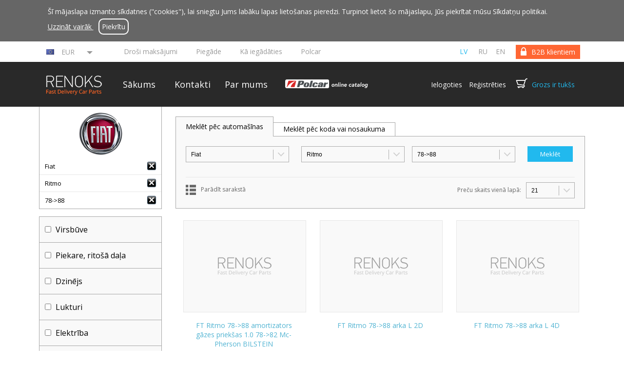

--- FILE ---
content_type: text/html
request_url: https://www.fastdeliverycarparts.com/katalogs/?brand=FT&model=Ritmo&year=78-%3E88
body_size: 25467
content:
<!DOCTYPE HTML>
<!--[if lt IE 7 ]>
<html class="ie ie6">
<![endif]-->

<!--[if IE 7 ]>
<html class="ie ie7">
<![endif]-->

<!--[if IE 8 ]>
<html class="ie ie8">
<![endif]-->

<!--[if IE 9 ]>
<html class="ie ie9">
<![endif]-->

<!--[if (gt IE 9)|!(IE)]>
<!--> <html>
    <!--<![endif]-->
    <head>
        <meta http-equiv="Content-Type" content="text/html; charset=UTF-8">
        <title></title>
        <meta name="description" content="" />

        <link rel="canonical" href="https://www.fastdeliverycarparts.com/katalogs/" />

        <link href='//fonts.googleapis.com/css?family=Open+Sans:300,400,600,700&subset=latin-ext,cyrillic' rel='stylesheet' type='text/css'>
        <link href='//fonts.googleapis.com/css?family=Roboto:400,700&subset=cyrillic,latin-ext' rel='stylesheet' type='text/css'>

        <link rel="stylesheet" type="text/css" href="https://www.fastdeliverycarparts.com/css/flexslider.css" />
        <link rel="stylesheet" type="text/css" href="https://www.fastdeliverycarparts.com/css/remodal.css" />
        <link rel="stylesheet" type="text/css" href="https://www.fastdeliverycarparts.com/css/styles.css?v=13.13" >
        <link rel="stylesheet" type="text/css" href="https://www.fastdeliverycarparts.com/css/jquery.selectbox.css" >
        <link rel="shortcut icon" href="https://www.fastdeliverycarparts.com/favicon.ico" />
        <link rel="icon" type="image/png" href="https://www.fastdeliverycarparts.com/favicon.png" />
        <!--[if (IE 9)|(lt IE 9)]>
                <link rel="stylesheet" type="text/css" href="https://www.fastdeliverycarparts.com/css/ie9.css" >
                <![endif]-->

        <!-- head.inc: -->
                <script>
  (function(i,s,o,g,r,a,m){i['GoogleAnalyticsObject']=r;i[r]=i[r]||function(){
  (i[r].q=i[r].q||[]).push(arguments)},i[r].l=1*new Date();a=s.createElement(o),
  m=s.getElementsByTagName(o)[0];a.async=1;a.src=g;m.parentNode.insertBefore(a,m)
  })(window,document,'script','https://www.google-analytics.com/analytics.js','ga');

  ga('create', 'UA-56448718-1', 'auto');

  ga('require', 'ec');
  ga('set', '&cu', 'EUR'); 

</script>
<!-- Meta Pixel Code -->

<script>
!function(f,b,e,v,n,t,s)
{if(f.fbq)return;n=f.fbq=function(){n.callMethod?
n.callMethod.apply(n,arguments):n.queue.push(arguments)};
if(!f._fbq)f._fbq=n;n.push=n;n.loaded=!0;n.version='2.0';
n.queue=[];t=b.createElement(e);t.async=!0;
t.src=v;s=b.getElementsByTagName(e)[0];
s.parentNode.insertBefore(t,s)}(window, document,'script',
'https://connect.facebook.net/en_US/fbevents.js');
fbq('init', '1269303490822374');
fbq('track', 'PageView');
</script>

<noscript><img height="1" width="1" style="display:none" src="https://www.facebook.com/tr?id=1269303490822374&ev=PageView&noscript=1"/></noscript>

<!-- End Meta Pixel Code -->

        <!-- end.head.inc -->
    </head>

    <body data-site-lang="lv" class="show_cookie_notification">
        <header>
                            <div class="cookies_notification_wrapper">
                    <div class="cookies_notification">
                        <p class="cookies_text">Šī mājaslapa izmanto sīkdatnes ("cookies"), lai sniegtu Jums labāku lapas lietošanas pieredzi. Turpinot lietot šo mājaslapu, Jūs piekrītat mūsu Sīkdatņu politikai.<br>                            <a href="https://www.fastdeliverycarparts.com/par-mums#lietosanas-noteikumi" target="_blank">
                                Uzzināt vairāk                            </a>

                            <a href="#" class="cookies-notification-close">
                                Piekrītu                            </a>
                        </p>
                    </div>
                </div>
            
            <div id="top_wrapper">
                <div id="top">
                                                                                    <div class="selected-currency">
                            <div class="selected-currency-content">
                                <img src="" alt="" width="16" height="11" />
                                <span></span>
                                </div>
                            <div class="selected-currency-triangle"></div>
                        </div>
                        <div id="topcurrency">
                                                            <div class="currency-line">
                                    <img src="https://www.fastdeliverycarparts.com/content/img/flags/eu.png" alt="EUR" width="16" height="11" />
                                    <a href="#" title="EUR" data-code="EUR" data-rate="1.00000" >EUR</a>
                                    <div class="clr"></div>
                                </div>
                                                            <div class="currency-line">
                                    <img src="https://www.fastdeliverycarparts.com/content/img/flags/us.png" alt="USD" width="16" height="11" />
                                    <a href="#" title="USD" data-code="USD" data-rate="1.17280" >USD</a>
                                    <div class="clr"></div>
                                </div>
                                                            <div class="currency-line">
                                    <img src="https://www.fastdeliverycarparts.com/content/img/flags/gb.png" alt="GBP" width="16" height="11" />
                                    <a href="#" title="GBP" data-code="GBP" data-rate="0.87220" >GBP</a>
                                    <div class="clr"></div>
                                </div>
                                                            <div class="currency-line">
                                    <img src="https://www.fastdeliverycarparts.com/content/img/flags/no.png" alt="NOK" width="16" height="11" />
                                    <a href="#" title="NOK" data-code="NOK" data-rate="11.71550" >NOK</a>
                                    <div class="clr"></div>
                                </div>
                                                            <div class="currency-line">
                                    <img src="https://www.fastdeliverycarparts.com/content/img/flags/se.png" alt="SEK" width="16" height="11" />
                                    <a href="#" title="SEK" data-code="SEK" data-rate="10.70800" >SEK</a>
                                    <div class="clr"></div>
                                </div>
                                                            <div class="currency-line">
                                    <img src="https://www.fastdeliverycarparts.com/content/img/flags/ru.png" alt="RUB" width="16" height="11" />
                                    <a href="#" title="RUB" data-code="RUB" data-rate="117.20100" >RUB</a>
                                    <div class="clr"></div>
                                </div>
                                                            <div class="currency-line">
                                    <img src="https://www.fastdeliverycarparts.com/content/img/flags/au.png" alt="AUD" width="16" height="11" />
                                    <a href="#" title="AUD" data-code="AUD" data-rate="1.74200" >AUD</a>
                                    <div class="clr"></div>
                                </div>
                                                            <div class="currency-line">
                                    <img src="https://www.fastdeliverycarparts.com/content/img/flags/ca.png" alt="CAD" width="16" height="11" />
                                    <a href="#" title="CAD" data-code="CAD" data-rate="1.62150" >CAD</a>
                                    <div class="clr"></div>
                                </div>
                                                            <div class="currency-line">
                                    <img src="https://www.fastdeliverycarparts.com/content/img/flags/br.png" alt="BRL" width="16" height="11" />
                                    <a href="#" title="BRL" data-code="BRL" data-rate="6.32090" >BRL</a>
                                    <div class="clr"></div>
                                </div>
                                                            <div class="currency-line">
                                    <img src="https://www.fastdeliverycarparts.com/content/img/flags/ch.png" alt="CHF" width="16" height="11" />
                                    <a href="#" title="CHF" data-code="CHF" data-rate="0.92680" >CHF</a>
                                    <div class="clr"></div>
                                </div>
                                                            <div class="currency-line">
                                    <img src="https://www.fastdeliverycarparts.com/content/img/flags/cn.png" alt="CNY" width="16" height="11" />
                                    <a href="#" title="CNY" data-code="CNY" data-rate="8.16140" >CNY</a>
                                    <div class="clr"></div>
                                </div>
                                                            <div class="currency-line">
                                    <img src="https://www.fastdeliverycarparts.com/content/img/flags/cz.png" alt="CZK" width="16" height="11" />
                                    <a href="#" title="CZK" data-code="CZK" data-rate="24.33300" >CZK</a>
                                    <div class="clr"></div>
                                </div>
                                                            <div class="currency-line">
                                    <img src="https://www.fastdeliverycarparts.com/content/img/flags/bg.png" alt="BGN" width="16" height="11" />
                                    <a href="#" title="BGN" data-code="BGN" data-rate="1.95580" >BGN</a>
                                    <div class="clr"></div>
                                </div>
                                                            <div class="currency-line">
                                    <img src="https://www.fastdeliverycarparts.com/content/img/flags/dk.png" alt="DKK" width="16" height="11" />
                                    <a href="#" title="DKK" data-code="DKK" data-rate="7.47080" >DKK</a>
                                    <div class="clr"></div>
                                </div>
                                                            <div class="currency-line">
                                    <img src="https://www.fastdeliverycarparts.com/content/img/flags/hu.png" alt="HUF" width="16" height="11" />
                                    <a href="#" title="HUF" data-code="HUF" data-rate="385.85000" >HUF</a>
                                    <div class="clr"></div>
                                </div>
                                                            <div class="currency-line">
                                    <img src="https://www.fastdeliverycarparts.com/content/img/flags/hk.png" alt="HKD" width="16" height="11" />
                                    <a href="#" title="HKD" data-code="HKD" data-rate="9.14560" >HKD</a>
                                    <div class="clr"></div>
                                </div>
                                                            <div class="currency-line">
                                    <img src="https://www.fastdeliverycarparts.com/content/img/flags/hr.png" alt="HRK" width="16" height="11" />
                                    <a href="#" title="HRK" data-code="HRK" data-rate="7.53650" >HRK</a>
                                    <div class="clr"></div>
                                </div>
                                                            <div class="currency-line">
                                    <img src="https://www.fastdeliverycarparts.com/content/img/flags/jp.png" alt="JPY" width="16" height="11" />
                                    <a href="#" title="JPY" data-code="JPY" data-rate="185.18000" >JPY</a>
                                    <div class="clr"></div>
                                </div>
                                                            <div class="currency-line">
                                    <img src="https://www.fastdeliverycarparts.com/content/img/flags/id.png" alt="IDR" width="16" height="11" />
                                    <a href="#" title="IDR" data-code="IDR" data-rate="19874.44000" >IDR</a>
                                    <div class="clr"></div>
                                </div>
                                                            <div class="currency-line">
                                    <img src="https://www.fastdeliverycarparts.com/content/img/flags/in.png" alt="INR" width="16" height="11" />
                                    <a href="#" title="INR" data-code="INR" data-rate="106.67700" >INR</a>
                                    <div class="clr"></div>
                                </div>
                                                            <div class="currency-line">
                                    <img src="https://www.fastdeliverycarparts.com/content/img/flags/il.png" alt="ILS" width="16" height="11" />
                                    <a href="#" title="ILS" data-code="ILS" data-rate="3.71560" >ILS</a>
                                    <div class="clr"></div>
                                </div>
                                                            <div class="currency-line">
                                    <img src="https://www.fastdeliverycarparts.com/content/img/flags/kr.png" alt="KRW" width="16" height="11" />
                                    <a href="#" title="KRW" data-code="KRW" data-rate="1731.99000" >KRW</a>
                                    <div class="clr"></div>
                                </div>
                                                            <div class="currency-line">
                                    <img src="https://www.fastdeliverycarparts.com/content/img/flags/my.png" alt="MYR" width="16" height="11" />
                                    <a href="#" title="MYR" data-code="MYR" data-rate="4.75510" >MYR</a>
                                    <div class="clr"></div>
                                </div>
                                                            <div class="currency-line">
                                    <img src="https://www.fastdeliverycarparts.com/content/img/flags/mx.png" alt="MXN" width="16" height="11" />
                                    <a href="#" title="MXN" data-code="MXN" data-rate="20.66930" >MXN</a>
                                    <div class="clr"></div>
                                </div>
                                                            <div class="currency-line">
                                    <img src="https://www.fastdeliverycarparts.com/content/img/flags/nz.png" alt="NZD" width="16" height="11" />
                                    <a href="#" title="NZD" data-code="NZD" data-rate="2.00980" >NZD</a>
                                    <div class="clr"></div>
                                </div>
                                                            <div class="currency-line">
                                    <img src="https://www.fastdeliverycarparts.com/content/img/flags/ph.png" alt="PHP" width="16" height="11" />
                                    <a href="#" title="PHP" data-code="PHP" data-rate="69.52700" >PHP</a>
                                    <div class="clr"></div>
                                </div>
                                                            <div class="currency-line">
                                    <img src="https://www.fastdeliverycarparts.com/content/img/flags/pl.png" alt="PLN" width="16" height="11" />
                                    <a href="#" title="PLN" data-code="PLN" data-rate="4.22730" >PLN</a>
                                    <div class="clr"></div>
                                </div>
                                                            <div class="currency-line">
                                    <img src="https://www.fastdeliverycarparts.com/content/img/flags/ro.png" alt="RON" width="16" height="11" />
                                    <a href="#" title="RON" data-code="RON" data-rate="5.09240" >RON</a>
                                    <div class="clr"></div>
                                </div>
                                                            <div class="currency-line">
                                    <img src="https://www.fastdeliverycarparts.com/content/img/flags/sg.png" alt="SGD" width="16" height="11" />
                                    <a href="#" title="SGD" data-code="SGD" data-rate="1.50450" >SGD</a>
                                    <div class="clr"></div>
                                </div>
                                                            <div class="currency-line">
                                    <img src="https://www.fastdeliverycarparts.com/content/img/flags/th.png" alt="THB" width="16" height="11" />
                                    <a href="#" title="THB" data-code="THB" data-rate="36.45600" >THB</a>
                                    <div class="clr"></div>
                                </div>
                                                            <div class="currency-line">
                                    <img src="https://www.fastdeliverycarparts.com/content/img/flags/tr.png" alt="TRY" width="16" height="11" />
                                    <a href="#" title="TRY" data-code="TRY" data-rate="50.75050" >TRY</a>
                                    <div class="clr"></div>
                                </div>
                                                            <div class="currency-line">
                                    <img src="https://www.fastdeliverycarparts.com/content/img/flags/za.png" alt="ZAR" width="16" height="11" />
                                    <a href="#" title="ZAR" data-code="ZAR" data-rate="19.28210" >ZAR</a>
                                    <div class="clr"></div>
                                </div>
                                                    </div>

                    
                    <div id="switch">
                                                    <a href="https://www.fastdeliverycarparts.com/b2b-lietotajiem/"><span>B2B klientiem</span></a>
                                            </div>
                    <div id="languages">

                        
                            

                            <a class="active" href="https://www.fastdeliverycarparts.com/?set=1">lv</a>
                        
                            

                            <a  href="https://www.fastdeliverycarparts.com/ru/?set=1">ru</a>
                        
                            

                            <a  href="https://www.fastdeliverycarparts.com/en/?set=1">en</a>
                        
                    </div>
                    <div id="links">

                                                    <a class=""
                               href="https://www.fastdeliverycarparts.com/drosi-maksajumi">Droši maksājumi</a>
                                                       <a class=""
                               href="https://www.fastdeliverycarparts.com/piegade">Piegāde</a>
                                                       <a class=""
                               href="https://www.fastdeliverycarparts.com/ka-iegadaties">Kā iegādāties</a>
                                                       <a class=""
                               href="https://www.fastdeliverycarparts.com/polcar">Polcar</a>
                                               </div>

                </div>
            </div>
            <div id="menu_wrapper">
                <div id ="menu">

                    <div id ="logo">
                        <a href="https://www.fastdeliverycarparts.com/"></a>
                    </div>

                    <div id ="menu_items">

                        <a class=""
                           href="https://www.fastdeliverycarparts.com/">Sākums</a>

                                                    <a class=""
                               href="https://www.fastdeliverycarparts.com/kontakti">Kontakti</a>
                                                       <a class=""
                               href="https://www.fastdeliverycarparts.com/par-mums">Par mums</a>
                                               </div>

                    <a href="https://beta-catalog.polcar.com/fastdeliverycarparts" target="_blank">
                        <img width="207" class="polcar-catalog-image" src="https://www.fastdeliverycarparts.com/img/polcar-online-catalog.png" alt="polar">
                    </a>
                    
                    <div id="cart_box">
                        <span id="log_reg">
                                                            <a href="https://www.fastdeliverycarparts.com/ieiet/" class="login">Ielogoties</a>
                                <a href="https://www.fastdeliverycarparts.com/registreties/" class="register">Reģistrēties</a>
                                                    </span>


                        <span id="cart"></span>

                        <a id="cart-link" href="https://www.fastdeliverycarparts.com/pirkumu-grozs/" id="cart_text">Grozs  ir tukšs                        </a>

                    </div>
                </div>
            </div>

            
            
        </header>
<script>
    var brandModels = {

     'AC': {

                 'ILX': new Array(
                             '12->15'
        

            )
            , 'MDX': new Array(
                             '00->06'
                    , '06->13'
        

            )
            , 'RDX': new Array(
                             '12->'
        

            )
            , 'RL': new Array(
                             '04->08'
        

            )
            , 'TL': new Array(
                             '08->'
        

            )
            , 'TSX': new Array(
                             '09->'
        

            )
            , 'ZDX': new Array(
                             '09->13'
        

            )
            }
    , 'AF': {

                 'Brera': new Array(
                             '05->10'
        

            )
            , 'GT': new Array(
                             '03->10'
        

            )
            , 'GTV': new Array(
                             '94->03'
        

            )
            , 'Giulia': new Array(
                             '15->'
        

            )
            , 'Giulietta': new Array(
                             '10->'
        

            )
            , 'Mito': new Array(
                             '08->'
        

            )
            , 'Spider': new Array(
                             '71->94'
                    , '94->05'
                    , '05->10'
        

            )
            , 'Stelvio': new Array(
                             '16->'
        

            )
            , 'Tonale': new Array(
                             '22->'
        

            )
            , '33': new Array(
                             '83->90'
                    , '90->94'
        

            )
            , '75': new Array(
                             '85->95'
        

            )
            , '145': new Array(
                             '94->98'
                    , '99->00'
        

            )
            , '146': new Array(
                             '94->98'
        

            )
            , '147': new Array(
                             '00->04'
                    , '04->10'
        

            )
            , '155': new Array(
                             '92->97'
        

            )
            , '156': new Array(
                             '97->03'
                    , '03->05'
        

            )
            , '159': new Array(
                             '05->12'
        

            )
            , '164': new Array(
                             '87->97'
        

            )
            , '166': new Array(
                             '98->03'
                    , '03->09'
        

            )
            }
    , 'AD': {

                 'A1': new Array(
                             '10->15'
                    , '15->18'
                    , '18->'
        

            )
            , 'A2': new Array(
                             '00->05'
                    , '10->15'
        

            )
            , 'A3': new Array(
                             '96->00'
                    , '00->03'
                    , '03->08'
                    , '08->12'
                    , '12->16'
                    , '16->20'
                    , '20->'
        

            )
            , 'A4': new Array(
                             '95->99'
                    , '99->01'
                    , '01->04'
                    , '05->08'
                    , '08->11'
                    , '11->15'
                    , '15->19'
                    , '19->'
        

            )
            , 'A5': new Array(
                             '07->11'
                    , '11->16'
                    , '16->'
        

            )
            , 'A6': new Array(
                             '94->96'
                    , '97->01'
                    , '01->04'
                    , '04->08'
                    , '08->11'
                    , '11->14'
                    , '14->18'
                    , '18->'
                    , '22->'
        

            )
            , 'A6 Allroad': new Array(
                             '06->'
        

            )
            , 'A6 E-Tron': new Array(
                             '24->'
        

            )
            , 'A7': new Array(
                             '10->14'
                    , '14->18'
                    , '18->'
        

            )
            , 'A8': new Array(
                             '94->02'
                    , '03->10'
                    , '10->13'
                    , '13->17'
                    , '17->21'
                    , '21->'
        

            )
            , 'Coupe': new Array(
                             '80->84'
                    , '88->91'
                    , '91->94'
        

            )
            , 'E-Tron': new Array(
                             '18->'
        

            )
            , 'Q2': new Array(
                             '16->'
        

            )
            , 'Q3': new Array(
                             '11->15'
                    , '15->18'
                    , '18->'
        

            )
            , 'Q5': new Array(
                             '08->12'
                    , '12->16'
                    , '16->20'
                    , '20->'
        

            )
            , 'Q7': new Array(
                             '05->09'
                    , '09->15'
                    , '15->19'
                    , '19->'
        

            )
            , 'Q8': new Array(
                             '18->'
        

            )
            , 'Q8 E-TRON': new Array(
                             '23->'
        

            )
            , 'R8': new Array(
                             '07->'
                    , '15->'
        

            )
            , 'RL': new Array(
                             '04->08'
                    , '08->12'
        

            )
            , 'S3': new Array(
                             '98->00'
        

            )
            , 'S8': new Array(
                             '00->'
                    , '06->'
        

            )
            , 'TT': new Array(
                             '98->06'
                    , '06->14'
                    , '14->'
        

            )
            , 'V8': new Array(
                             '88->94'
        

            )
            , '50': new Array(
                             '74->78'
        

            )
            , '80': new Array(
                             '74->78'
                    , '78->86'
                    , '86->91'
                    , '91->94'
        

            )
            , '90': new Array(
                             '84->86'
                    , '87->91'
                    , '91->94'
        

            )
            , '100': new Array(
                             '78->82'
                    , '82->91'
                    , '91->94'
        

            )
            }
    , 'AT': {

                 'Maestro': new Array(
                             '83->91'
        

            )
            , 'Mini': new Array(
                             '67->86'
        

            )
            }
    , 'BMW': {

                 '1 E82': new Array(
                             '07->13'
        

            )
            , '1 E87': new Array(
                             '04->13'
        

            )
            , '1 F20': new Array(
                             '11->15'
                    , '15->'
        

            )
            , '1 F40': new Array(
                             '19->'
        

            )
            , '2 E10': new Array(
                             '66->77'
        

            )
            , '2 E20': new Array(
                             '66->77'
        

            )
            , '2 F22': new Array(
                             '14->'
        

            )
            , '2 F44': new Array(
                             '20->'
        

            )
            , '2 F45': new Array(
                             '14->'
        

            )
            , '2 F46': new Array(
                             '12->'
                    , '14->'
        

            )
            , '3 E21': new Array(
                             '77->83'
        

            )
            , '3 E30': new Array(
                             '82->91'
                    , '93->91'
        

            )
            , '3 E36': new Array(
                             '91->98'
                    , '94->98'
        

            )
            , '3 E46': new Array(
                             '98->01'
                    , '01->05'
                    , '03->'
        

            )
            , '3 E90': new Array(
                             '04->08'
                    , '08->12'
        

            )
            , '3 E91': new Array(
                             '05->08'
                    , '08->12'
        

            )
            , '3 E92': new Array(
                             '07->10'
                    , '10->'
        

            )
            , '3 E93': new Array(
                             '07->10'
        

            )
            , '3 F30': new Array(
                             '12->19'
        

            )
            , '3 F34': new Array(
                             '13->'
        

            )
            , '3 G20': new Array(
                             '19->'
        

            )
            , '4 F32': new Array(
                             '13->'
        

            )
            , '4 F33': new Array(
                             '13->'
        

            )
            , '4 F36': new Array(
                             '14->'
        

            )
            , '4 G22': new Array(
                             '20->'
        

            )
            , '5 E12': new Array(
                             '73->81'
        

            )
            , '5 E28': new Array(
                             '82->87'
        

            )
            , '5 E34': new Array(
                             '88->95'
        

            )
            , '5 E39': new Array(
                             '96->00'
                    , '00->04'
        

            )
            , '5 E60': new Array(
                             '04->10'
        

            )
            , '5 E61': new Array(
                             '04->10'
        

            )
            , '5 F07': new Array(
                             '09->17'
        

            )
            , '5 F10': new Array(
                             '09->17'
        

            )
            , '5 F11': new Array(
                             '10->'
        

            )
            , '5 G30': new Array(
                             '17->20'
                    , '20->'
        

            )
            , '5 G31': new Array(
                             '17->20'
        

            )
            , '5 G60': new Array(
                             '23->'
        

            )
            , '6 E24': new Array(
                             '76->89'
        

            )
            , '6 E63': new Array(
                             '04->10'
        

            )
            , '6 E64': new Array(
                             '04->10'
        

            )
            , '6 F06': new Array(
                             '12->'
        

            )
            , '6 F12': new Array(
                             '11->'
        

            )
            , '6 F13': new Array(
                             '11->'
        

            )
            , '6 G32': new Array(
                             '17->'
        

            )
            , '7 E23': new Array(
                             '77->86'
        

            )
            , '7 E32': new Array(
                             '86->94'
        

            )
            , '7 E38': new Array(
                             '94->01'
        

            )
            , '7 E65': new Array(
                             '01->04'
                    , '05->08'
        

            )
            , '7 F01': new Array(
                             '08->16'
        

            )
            , '7 G11': new Array(
                             '15->'
                    , '19->'
        

            )
            , '8 E31': new Array(
                             '90->99'
        

            )
            , '8 G14': new Array(
                             '18->'
        

            )
            , 'G70': new Array(
                             '22->'
        

            )
            , 'X1 E84': new Array(
                             '09->15'
        

            )
            , 'X1 F48': new Array(
                             '15->22'
        

            )
            , 'X1 U11': new Array(
                             '22->'
        

            )
            , 'X2 F39': new Array(
                             '18->'
        

            )
            , 'X3 E83': new Array(
                             '03->10'
        

            )
            , 'X3 F25': new Array(
                             '10->14'
                    , '14->'
        

            )
            , 'X3 G01': new Array(
                             '17->21'
                    , '21->'
        

            )
            , 'X3 G03': new Array(
                             '17->21'
        

            )
            , 'X4 F26': new Array(
                             '14->'
        

            )
            , 'X4 G02': new Array(
                             '18->'
        

            )
            , 'X5 E53': new Array(
                             '00->03'
                    , '03->06'
        

            )
            , 'X5 E70': new Array(
                             '06->10'
                    , '10->13'
        

            )
            , 'X5 F15': new Array(
                             '13->19'
        

            )
            , 'X5 G05': new Array(
                             '18->'
        

            )
            , 'X6 E71': new Array(
                             '08->13'
        

            )
            , 'X6 F16': new Array(
                             '14->20'
        

            )
            , 'X7 G07': new Array(
                             '19->'
        

            )
            , 'Z3': new Array(
                             '95->03'
        

            )
            , 'Z4 E85': new Array(
                             '03->08'
        

            )
            , 'Z4 E89': new Array(
                             '09->'
        

            )
            , 'i3 I01': new Array(
                             '13->'
        

            )
            , 'i8 I12': new Array(
                             '14->'
        

            )
            , 'iX I20': new Array(
                             '21->'
        

            )
            }
    , 'BU ': {

                }
    , 'CD': {

                 'ATS': new Array(
                             '13->'
        

            )
            , 'CTS': new Array(
                             '03->07'
                    , '07->13'
                    , '13->'
        

            )
            , 'Escalade': new Array(
                             '01->06'
                    , '06->'
                    , '14->19'
        

            )
            , 'SRX': new Array(
                             '09->15'
        

            )
            , 'STS': new Array(
                             '07->11'
        

            )
            , 'XT5': new Array(
                             '17->'
        

            )
            , 'XTS': new Array(
                             '12->'
        

            )
            }
    , 'CV': {

                 'Aveo': new Array(
                             '03->06'
                    , '06->11'
                    , '11->'
        

            )
            , 'Blazer': new Array(
                             '90->94'
                    , '94->99'
        

            )
            , 'Bolt': new Array(
                             '16->23'
        

            )
            , 'CK': new Array(
                             '72->87'
                    , '87->98'
        

            )
            , 'Camaro': new Array(
                             '82->92'
                    , '93->06'
                    , '09->16'
                    , '16->'
        

            )
            , 'Captiva': new Array(
                             '06->11'
                    , '11->'
        

            )
            , 'Colorado': new Array(
                             '02->12'
                    , '14->'
        

            )
            , 'Corvette': new Array(
                             '96->04'
                    , '04->13'
                    , '13->'
        

            )
            , 'Cruze': new Array(
                             '09->14'
        

            )
            , 'Epica': new Array(
                             '06->10'
        

            )
            , 'Equinox': new Array(
                             '04->09'
        

            )
            , 'Evanda': new Array(
                             '03->06'
        

            )
            , 'Express': new Array(
                             '03->'
        

            )
            , 'HHR': new Array(
                             '06->11'
        

            )
            , 'Impala': new Array(
                             '13->16'
        

            )
            , 'Lacetti': new Array(
                             '03->09'
        

            )
            , 'Lumina VAN': new Array(
                             '90->93'
                    , '94->96'
        

            )
            , 'Malibu': new Array(
                             '11->13'
                    , '13->'
        

            )
            , 'Matiz': new Array(
                             '00->05'
                    , '01->05'
        

            )
            , 'Orlando': new Array(
                             '11->'
        

            )
            , 'Rezzo': new Array(
                             '00->08'
        

            )
            , 'Silverado': new Array(
                             '87->96'
                    , '98->02'
                    , '02->06'
                    , '06->13'
                    , '13->19'
                    , '18->'
        

            )
            , 'Sonic': new Array(
                             '12->'
        

            )
            , 'Spark': new Array(
                             '05->10'
                    , '10->14'
        

            )
            , 'Tahoe': new Array(
                             '00->05'
                    , '05->14'
                    , '14->'
        

            )
            , 'Tracker': new Array(
                             '99->04'
        

            )
            , 'Trailblazer': new Array(
                             '02->08'
        

            )
            , 'Trax': new Array(
                             '13->'
        

            )
            , 'Venture': new Array(
                             '96->01'
        

            )
            }
    , 'CH': {

                 '300C': new Array(
                             '05->11'
        

            )
            , '300M': new Array(
                             '99->04'
        

            )
            , 'Cirrus': new Array(
                             '95->01'
        

            )
            , 'Concorde': new Array(
                             '92->98'
                    , '98->01'
                    , '02->04'
        

            )
            , 'Crossfire': new Array(
                             '03->07'
        

            )
            , 'LHS': new Array(
                             '99->01'
        

            )
            , 'Neon': new Array(
                             '95->99'
                    , '00->04'
        

            )
            , 'PT Cruiser': new Array(
                             '00->05'
                    , '05->10'
        

            )
            , 'Pacifica': new Array(
                             '04->06'
                    , '07->08'
                    , '16->20'
                    , '20->'
        

            )
            , 'Sebring': new Array(
                             '95->00'
                    , '00->03'
                    , '03->07'
                    , '07->11'
        

            )
            , 'Town&C': new Array(
                             '91->95'
                    , '96->00'
                    , '00->04'
                    , '05->08'
                    , '08->11'
                    , '11->'
        

            )
            , 'Volt': new Array(
                             '11->14'
        

            )
            , 'Voyager': new Array(
                             '84->90'
                    , '91->95'
                    , '96->00'
                    , '00->04'
                    , '05->08'
                    , '08->11'
                    , '19->23'
        

            )
            , '200': new Array(
                             '11->14'
                    , '14->'
        

            )
            , '300': new Array(
                             '11->'
        

            )
            }
    , 'CT': {

                 '2CV': new Array(
                             '63->91'
        

            )
            , 'AX': new Array(
                             '86->96'
        

            )
            , 'BX': new Array(
                             '82->92'
        

            )
            , 'Berlingo': new Array(
                             '96->02'
                    , '02->08'
                    , '08->12'
                    , '12->18'
                    , '18->23'
        

            )
            , 'C-Crosser': new Array(
                             '07->'
        

            )
            , 'C-Elysee': new Array(
                             '12->17'
                    , '17->'
        

            )
            , 'C1': new Array(
                             '05->12'
                    , '12->14'
                    , '14->'
        

            )
            , 'C15': new Array(
                             '84->99'
        

            )
            , 'C2': new Array(
                             '03->08'
                    , '08->09'
        

            )
            , 'C25': new Array(
                             '81->94'
        

            )
            , 'C3': new Array(
                             '02->05'
                    , '05->10'
                    , '08->09'
                    , '10->16'
                    , '16->20'
                    , '20->'
        

            )
            , 'C3 Aircross': new Array(
                             '17->21'
                    , '21->'
        

            )
            , 'C3 Picasso': new Array(
                             '08->'
        

            )
            , 'C3 Pluriel': new Array(
                             '03->10'
        

            )
            , 'C4': new Array(
                             '04->08'
                    , '08->10'
                    , '10->18'
                    , '20->'
        

            )
            , 'C4 Aircross': new Array(
                             '12->'
        

            )
            , 'C4 Cactus': new Array(
                             '14->18'
                    , '18->'
        

            )
            , 'C4 Picasso': new Array(
                             '06->13'
                    , '13->18'
        

            )
            , 'C4 Spacetourer': new Array(
                             '18->'
        

            )
            , 'C5': new Array(
                             '01->04'
                    , '04->08'
                    , '08->'
        

            )
            , 'C5 Aircross': new Array(
                             '18->'
        

            )
            , 'C6': new Array(
                             '05->12'
        

            )
            , 'C8': new Array(
                             '02->14'
        

            )
            , 'CX': new Array(
                             '74->91'
        

            )
            , 'DS3': new Array(
                             '10->15'
        

            )
            , 'DS4': new Array(
                             '11->15'
        

            )
            , 'DS5': new Array(
                             '12->15'
        

            )
            , 'Evasion': new Array(
                             '94->02'
        

            )
            , 'GSA': new Array(
                             '79->86'
        

            )
            , 'Jumper': new Array(
                             '94->01'
                    , '02->06'
                    , '06->14'
                    , '14->'
        

            )
            , 'Jumpy': new Array(
                             '95->03'
                    , '04->07'
                    , '07->16'
                    , '16->'
        

            )
            , 'Nemo': new Array(
                             '08->'
        

            )
            , 'Saxo': new Array(
                             '96->99'
                    , '99->04'
        

            )
            , 'Visa': new Array(
                             '84->99'
        

            )
            , 'XM': new Array(
                             '89->01'
        

            )
            , 'Xantia': new Array(
                             '93->01'
        

            )
            , 'Xsara': new Array(
                             '97->00'
                    , '00->05'
        

            )
            , 'Xsara Picasso': new Array(
                             '99->10'
        

            )
            , 'ZX': new Array(
                             '91->98'
                    , '00->'
        

            )
            }
    , 'DC': {

                 'Dokker': new Array(
                             '12->20'
        

            )
            , 'Duster': new Array(
                             '10->17'
                    , '17->'
        

            )
            , 'Jogger': new Array(
                             '22->'
        

            )
            , 'Lodgy': new Array(
                             '12->'
        

            )
            , 'Logan': new Array(
                             '04->09'
                    , '09->13'
                    , '12->17'
                    , '17->21'
                    , '21->'
        

            )
            , 'Sandero': new Array(
                             '08->12'
                    , '12->20'
                    , '21->'
        

            )
            }
    , 'DA': {

                 'Espero': new Array(
                             '95->99'
        

            )
            , 'Evanda': new Array(
                             '03->06'
        

            )
            , 'Kalos': new Array(
                             '03->'
        

            )
            , 'Lanos': new Array(
                             '97->08'
        

            )
            , 'Leganza': new Array(
                             '96->02'
        

            )
            , 'Logan': new Array(
                             '04->09'
                    , '21->'
        

            )
            , 'Lublin': new Array(
                             '97->'
        

            )
            , 'Matiz': new Array(
                             '98->00'
                    , '00->05'
        

            )
            , 'Musso': new Array(
                             '93->05'
        

            )
            , 'Nexia': new Array(
                             '95->98'
        

            )
            , 'Nubira': new Array(
                             '97->99'
                    , '99->03'
                    , '03->'
        

            )
            , 'Sirion': new Array(
                             '05->'
        

            )
            , 'Tacuma': new Array(
                             '00->08'
        

            )
            , 'Tico': new Array(
                             '91->00'
        

            )
            }
    , 'DAF': {

                 'XF95': new Array(
                             '02->'
        

            )
            }
    , 'DH': {

                 'Applause': new Array(
                             '89->97'
        

            )
            , 'Charade': new Array(
                             '83->86'
                    , '87->93'
                    , '93->96'
                    , '03->'
        

            )
            , 'Cuore': new Array(
                             '17->'
        

            )
            , 'Hijet': new Array(
                             '86->'
        

            )
            , 'Materia': new Array(
                             '06->16'
        

            )
            , 'Sirion': new Array(
                             '98->05'
                    , '05->'
        

            )
            , 'Terios': new Array(
                             '97->06'
                    , '06->'
        

            )
            , 'Trevis': new Array(
                             '04->09'
        

            )
            }
    , 'DG': {

                 'Avenger': new Array(
                             '97->00'
                    , '08->13'
        

            )
            , 'Caliber': new Array(
                             '06->13'
        

            )
            , 'Caravan': new Array(
                             '91->95'
                    , '96->00'
                    , '01->04'
                    , '05->08'
                    , '08->'
        

            )
            , 'Challenger': new Array(
                             '08->14'
                    , '14->'
        

            )
            , 'Charger': new Array(
                             '06->10'
                    , '10->14'
                    , '14->'
        

            )
            , 'Dakota': new Array(
                             '05->11'
        

            )
            , 'Dart': new Array(
                             '12->'
        

            )
            , 'Durango': new Array(
                             '97->04'
                    , '04->07'
                    , '07->08'
                    , '10->20'
                    , '20->'
        

            )
            , 'Grand Caravan': new Array(
                             '07->'
                    , '11->'
        

            )
            , 'Interpid': new Array(
                             '98->02'
        

            )
            , 'Journey': new Array(
                             '07->20'
        

            )
            , 'Magnum': new Array(
                             '05->08'
        

            )
            , 'Neon': new Array(
                             '95->99'
                    , '00->02'
                    , '03->04'
        

            )
            , 'Nitro': new Array(
                             '07->11'
        

            )
            , 'RAM': new Array(
                             '94->01'
                    , '02->08'
                    , '08->13'
                    , '12->18'
                    , '18->'
        

            )
            , 'Stratus': new Array(
                             '95->01'
                    , '01->04'
        

            )
            }
    , 'DS': {

                 '3 Crossback': new Array(
                             '19->'
        

            )
            , '3': new Array(
                             '15->'
        

            )
            , '4': new Array(
                             '21->'
        

            )
            , '4 Crossback': new Array(
                             '15->'
        

            )
            , '5': new Array(
                             '15->'
        

            )
            , '7 Crossback': new Array(
                             '17->'
        

            )
            }
    , 'FT': {

                 '124 Spider': new Array(
                             '14->'
        

            )
            , '125P': new Array(
                             '68->91'
        

            )
            , '126P': new Array(
                             '72->00'
        

            )
            , '500L': new Array(
                             '13->22'
        

            )
            , '500X': new Array(
                             '15->'
        

            )
            , 'Albea': new Array(
                             '02->06'
                    , '06->'
        

            )
            , 'Barchetta': new Array(
                             '95->'
        

            )
            , 'Brava': new Array(
                             '95->01'
                    , '07->'
        

            )
            , 'Bravo': new Array(
                             '95->01'
                    , '97->01'
                    , '99->03'
                    , '07->14'
        

            )
            , 'Cinquecento': new Array(
                             '91->98'
        

            )
            , 'Coupe': new Array(
                             '93->00'
        

            )
            , 'Croma': new Array(
                             '86->96'
                    , '05->07'
                    , '07->10'
        

            )
            , 'Doblo': new Array(
                             '01->05'
                    , '06->10'
                    , '10->14'
                    , '15->'
        

            )
            , 'Ducato': new Array(
                             '81->94'
                    , '94->02'
                    , '02->06'
                    , '06->14'
                    , '14->'
        

            )
            , 'Duna': new Array(
                             '87->91'
        

            )
            , 'Fiorino': new Array(
                             '83->87'
                    , '87->90'
                    , '91->00'
                    , '07->'
        

            )
            , 'Freemont': new Array(
                             '11->'
        

            )
            , 'Grande Punto': new Array(
                             '05->12'
                    , '12->'
        

            )
            , 'Idea': new Array(
                             '04->11'
        

            )
            , 'Linea': new Array(
                             '07->13'
                    , '13->'
        

            )
            , 'Marea': new Array(
                             '96->02'
        

            )
            , 'Multipla': new Array(
                             '99->04'
                    , '05->10'
        

            )
            , 'Palio': new Array(
                             '97->01'
                    , '02->06'
                    , '06->'
        

            )
            , 'Panda': new Array(
                             '80->02'
                    , '03->12'
                    , '12->'
        

            )
            , 'Punto': new Array(
                             '93->99'
                    , '99->03'
                    , '03->10'
                    , '12->'
        

            )
            , 'Punto Evo': new Array(
                             '09->'
        

            )
            , 'Qubo': new Array(
                             '07->'
        

            )
            , 'Regata': new Array(
                             '83->90'
        

            )
            , 'Ritmo': new Array(
                             '78->88'
        

            )
            , 'Scudo': new Array(
                             '95->03'
                    , '04->07'
                    , '07->16'
        

            )
            , 'Sedici': new Array(
                             '06->'
        

            )
            , 'Seicento': new Array(
                             '98->10'
        

            )
            , 'Siena': new Array(
                             '97->01'
        

            )
            , 'Stilo': new Array(
                             '01->07'
        

            )
            , 'Strada': new Array(
                             '99->04'
        

            )
            , 'Talento': new Array(
                             '16->'
        

            )
            , 'Tempra': new Array(
                             '90->96'
        

            )
            , 'Tipo': new Array(
                             '88->95'
                    , '16->'
        

            )
            , 'Ulysse': new Array(
                             '94->02'
                    , '02->12'
        

            )
            , 'Uno': new Array(
                             '83->02'
        

            )
            , '127': new Array(
                             '71->77'
        

            )
            , '131': new Array(
                             '74->87'
        

            )
            , '500': new Array(
                             '07->15'
                    , '15->20'
                    , '20->'
        

            )
            , '600': new Array(
                             '55->77'
        

            )
            }
    , 'FD': {

                 'B-MAX': new Array(
                             '12->'
        

            )
            , 'Bronco': new Array(
                             '80->96'
                    , '20->'
        

            )
            , 'Bronco SPORT': new Array(
                             '20->'
        

            )
            , 'C-MAX': new Array(
                             '03->07'
                    , '07->10'
                    , '10->14'
                    , '14->'
        

            )
            , 'Capri': new Array(
                             '78->87'
                    , '68->74'
        

            )
            , 'Connect': new Array(
                             '03->06'
                    , '06->09'
                    , '09->13'
                    , '13->18'
                    , '18->22'
        

            )
            , 'Cougar': new Array(
                             '98->02'
        

            )
            , 'Econovan': new Array(
                             '86->92'
        

            )
            , 'Ecosport': new Array(
                             '13->17'
                    , '17->'
        

            )
            , 'Edge': new Array(
                             '06->14'
                    , '14->19'
                    , '19->'
        

            )
            , 'Escape': new Array(
                             '01->08'
                    , '08->12'
                    , '12->16'
                    , '16->20'
                    , '19->'
        

            )
            , 'Escort': new Array(
                             '74->80'
                    , '80->85'
                    , '86->90'
                    , '90->95'
                    , '95->99'
                    , '68->74'
        

            )
            , 'Expedition': new Array(
                             '02->06'
                    , '06->'
        

            )
            , 'Explorer': new Array(
                             '91->94'
                    , '95->97'
                    , '01->05'
                    , '05->10'
                    , '11->15'
                    , '15->'
                    , '19->'
        

            )
            , 'F': new Array(
                             '99->03'
                    , '03->08'
                    , '08->14'
                    , '14->20'
                    , '20->'
        

            )
            , 'Festiva': new Array(
                             '88->90'
                    , '90->94'
        

            )
            , 'Fiesta': new Array(
                             '79->83'
                    , '83->89'
                    , '89->95'
                    , '95->99'
                    , '99->01'
                    , '02->05'
                    , '06->08'
                    , '08->13'
                    , '13->17'
                    , '17->'
        

            )
            , 'Flex': new Array(
                             '08->12'
        

            )
            , 'Focus': new Array(
                             '98->04'
                    , '04->08'
                    , '08->10'
                    , '10->14'
                    , '14->18'
                    , '18->21'
                    , '22->'
        

            )
            , 'Freestar': new Array(
                             '04->07'
        

            )
            , 'Fusion': new Array(
                             '02->05'
                    , '05->13'
                    , '12->16'
                    , '16->'
        

            )
            , 'Galaxy': new Array(
                             '95->00'
                    , '00->06'
                    , '06->10'
                    , '10->15'
                    , '15->'
        

            )
            , 'Granada': new Array(
                             '77->85'
        

            )
            , 'KA': new Array(
                             '96->08'
                    , '08->15'
                    , '16->'
        

            )
            , 'Kuga': new Array(
                             '08->13'
                    , '13->16'
                    , '16->19'
                    , '19->'
        

            )
            , 'Maverick': new Array(
                             '93->98'
                    , '01->07'
        

            )
            , 'Mondeo': new Array(
                             '93->96'
                    , '97->00'
                    , '00->07'
                    , '07->10'
                    , '10->15'
                    , '15->22'
        

            )
            , 'Mustang': new Array(
                             '94->98'
                    , '99->04'
                    , '04->09'
                    , '09->15'
                    , '14->19'
                    , '15->18'
                    , '18->23'
                    , '23->'
        

            )
            , 'Mustang Mach-E': new Array(
                             '20->'
        

            )
            , 'Probe': new Array(
                             '88->93'
                    , '93->98'
        

            )
            , 'Puma': new Array(
                             '97->02'
                    , '19->'
        

            )
            , 'Ranger': new Array(
                             '98->02'
                    , '02->06'
                    , '06->09'
                    , '09->12'
                    , '11->16'
                    , '16->'
                    , '22->'
        

            )
            , 'S-MAX': new Array(
                             '06->10'
                    , '10->15'
                    , '15->'
        

            )
            , 'Scorpio': new Array(
                             '85->95'
                    , '95->'
        

            )
            , 'Sierra': new Array(
                             '82->87'
                    , '87->93'
        

            )
            , 'Street KA': new Array(
                             '03->05'
        

            )
            , 'Taunus': new Array(
                             '70->75'
                    , '79->82'
        

            )
            , 'Taurus': new Array(
                             '92->96'
                    , '96->99'
        

            )
            , 'Transit': new Array(
                             '78->85'
                    , '86->91'
                    , '92->94'
                    , '94->00'
                    , '00->06'
                    , '06->13'
                    , '14->19'
                    , '20->'
        

            )
            , 'Transit COURIER': new Array(
                             '14->'
        

            )
            , 'Transit CUSTOM': new Array(
                             '13->17'
                    , '17->'
        

            )
            , 'Tranzit': new Array(
                             '92->95'
        

            )
            , 'Windstar': new Array(
                             '95->98'
                    , '99->04'
        

            )
            }
    , 'HN': {

                 'Accord': new Array(
                             '83->85'
                    , '85->90'
                    , '90->93'
                    , '93->95'
                    , '95->98'
                    , '98->02'
                    , '03->08'
                    , '08->11'
                    , '11->16'
                    , '17->'
        

            )
            , 'Accord Coupe': new Array(
                             '94->95'
                    , '95->97'
        

            )
            , 'Accord Crosstour': new Array(
                             '09->15'
        

            )
            , 'CRV': new Array(
                             '95->01'
                    , '02->04'
                    , '04->06'
                    , '06->09'
                    , '09->12'
                    , '12->15'
                    , '15->18'
                    , '16->22'
                    , '22->'
        

            )
            , 'CRZ': new Array(
                             '10->'
        

            )
            , 'City': new Array(
                             '06->09'
                    , '09->'
        

            )
            , 'Civic': new Array(
                             '84->87'
                    , '87->91'
                    , '91->95'
                    , '95->99'
                    , '97->01'
                    , '99->01'
                    , '01->03'
                    , '04->05'
                    , '05->11'
                    , '11->16'
                    , '16->21'
                    , '21->'
        

            )
            , 'Civic CRX': new Array(
                             '87->92'
                    , '92->98'
        

            )
            , 'Civic Del Sol': new Array(
                             '93->97'
        

            )
            , 'Concerto': new Array(
                             '89->95'
        

            )
            , 'Element': new Array(
                             '02->11'
        

            )
            , 'FRV': new Array(
                             '05->09'
        

            )
            , 'HRV': new Array(
                             '99->02'
                    , '15->21'
                    , '21->'
        

            )
            , 'Insight': new Array(
                             '09->14'
                    , '18->'
        

            )
            , 'Jazz': new Array(
                             '02->08'
                    , '08->11'
                    , '11->15'
                    , '15->19'
                    , '19->'
        

            )
            , 'Legend': new Array(
                             '88->90'
                    , '91->96'
                    , '96->05'
                    , '04->12'
        

            )
            , 'Odyssey': new Array(
                             '95->99'
                    , '99->05'
                    , '05->08'
                    , '08->10'
                    , '10->17'
                    , '17->'
        

            )
            , 'Pilot': new Array(
                             '03->08'
                    , '08->'
        

            )
            , 'Prelude': new Array(
                             '87->90'
                    , '92->96'
                    , '96->01'
        

            )
            , 'Qdyssey': new Array(
                             '17->'
        

            )
            , 'Ridgeline': new Array(
                             '05->08'
        

            )
            , 'S2000': new Array(
                             '99->06'
        

            )
            , 'Shuttle': new Array(
                             '94->99'
        

            )
            , 'Stream': new Array(
                             '01->06'
        

            )
            }
    , 'HUMMER': {

                 'H2': new Array(
                             '02->09'
        

            )
            , 'H3': new Array(
                             '05->'
        

            )
            }
    , 'HY': {

                 'Accent': new Array(
                             '94->97'
                    , '98->00'
                    , '01->03'
                    , '03->06'
                    , '06->10'
                    , '10->'
        

            )
            , 'Atos': new Array(
                             '97->02'
        

            )
            , 'Atos Prime': new Array(
                             '99->03'
                    , '04->'
        

            )
            , 'Bayon': new Array(
                             '21->'
        

            )
            , 'Coupe': new Array(
                             '96->01'
                    , '01->06'
                    , '06->09'
        

            )
            , 'Elantra': new Array(
                             '00->03'
                    , '04->06'
                    , '06->10'
                    , '10->16'
                    , '16->19'
                    , '19->'
        

            )
            , 'Excel': new Array(
                             '90->91'
                    , '92->94'
        

            )
            , 'GENESIS Coupe': new Array(
                             '08->'
        

            )
            , 'Galloper': new Array(
                             '91->98'
                    , '98->03'
        

            )
            , 'Genesis': new Array(
                             '08->13'
                    , '13->16'
        

            )
            , 'Getz': new Array(
                             '02->05'
                    , '05->11'
        

            )
            , 'Grandeur': new Array(
                             '05->11'
        

            )
            , 'H1': new Array(
                             '98->04'
                    , '04->08'
                    , '08->14'
        

            )
            , 'H100': new Array(
                             '93->96'
                    , '97->00'
                    , '04->'
        

            )
            , 'H350': new Array(
                             '14->'
        

            )
            , 'Ioniq': new Array(
                             '16->'
        

            )
            , 'Ioniq 5': new Array(
                             '21->'
        

            )
            , 'Ioniq 6': new Array(
                             '22->'
        

            )
            , 'Kona': new Array(
                             '17->20'
                    , '20->'
                    , '23->'
        

            )
            , 'Lantra': new Array(
                             '90->95'
                    , '95->98'
                    , '99->00'
        

            )
            , 'Matrix': new Array(
                             '01->06'
                    , '06->08'
                    , '08->'
        

            )
            , 'Pony': new Array(
                             '90->91'
        

            )
            , 'Santa Fe': new Array(
                             '01->06'
                    , '06->09'
                    , '09->12'
                    , '12->18'
                    , '18->'
                    , '24->'
        

            )
            , 'Santamo': new Array(
                             '99->03'
        

            )
            , 'Solaris': new Array(
                             '10->'
        

            )
            , 'Sonata': new Array(
                             '88->93'
                    , '94->95'
                    , '96->98'
                    , '99->01'
                    , '01->04'
                    , '05->08'
                    , '08->10'
                    , '10->14'
                    , '14->'
        

            )
            , 'Terracan': new Array(
                             '01->03'
                    , '03->06'
        

            )
            , 'Trajet': new Array(
                             '00->08'
        

            )
            , 'Tucson': new Array(
                             '04->09'
                    , '09->15'
                    , '15->20'
                    , '20->'
        

            )
            , 'Veloster': new Array(
                             '11->19'
                    , '18->'
        

            )
            , 'XG': new Array(
                             '98->05'
        

            )
            , 'i10': new Array(
                             '08->11'
                    , '11->14'
                    , '14->'
        

            )
            , 'i20': new Array(
                             '08->12'
                    , '12->14'
                    , '14->'
                    , '20->'
        

            )
            , 'i30': new Array(
                             '07->12'
                    , '12->16'
                    , '16->'
        

            )
            , 'i40': new Array(
                             '11->'
        

            )
            , 'iX10': new Array(
                             '14->'
        

            )
            , 'iX20': new Array(
                             '10->'
        

            )
            , 'iX35': new Array(
                             '09->15'
        

            )
            , 'iX55': new Array(
                             '07->12'
        

            )
            }
    , 'IN': {

                 'EX': new Array(
                             '07->'
        

            )
            , 'FX': new Array(
                             '03->08'
                    , '08->'
        

            )
            , 'G': new Array(
                             '03->07'
                    , '07->'
        

            )
            , 'M': new Array(
                             '05->10'
                    , '10->'
        

            )
            , 'Q30': new Array(
                             '15->'
        

            )
            , 'Q50': new Array(
                             '13->'
        

            )
            , 'QX50': new Array(
                             '17->'
        

            )
            , 'QX56': new Array(
                             '10->'
        

            )
            , 'QX60': new Array(
                             '13->'
        

            )
            }
    , 'IS': {

                 'B-MAX': new Array(
                             '12->17'
        

            )
            , 'Campo': new Array(
                             '89->95'
        

            )
            , 'D-MAX': new Array(
                             '02->12'
                    , '12->'
                    , '19->'
        

            )
            , 'Trooper': new Array(
                             '87->91'
                    , '91->98'
                    , '98->05'
        

            )
            }
    , 'IV': {

                 'Daily': new Array(
                             '78->90'
                    , '90->98'
                    , '99->06'
                    , '06->09'
                    , '09->11'
                    , '11->14'
                    , '14->'
        

            )
            , 'Eurocargo': new Array(
                             '91->02'
                    , '03->08'
                    , '08->'
        

            )
            , 'Eurotech': new Array(
                             '92->'
        

            )
            , 'Stralis': new Array(
                             '03->07'
                    , '07->'
        

            )
            , '370': new Array(
                             '76->99'
        

            )
            }
    , 'JG': {

                 'E-PACE': new Array(
                             '17->'
        

            )
            , 'S-TYPE': new Array(
                             '99->08'
        

            )
            , 'X-TYPE': new Array(
                             '01->09'
        

            )
            , 'XE': new Array(
                             '15->'
        

            )
            , 'XF': new Array(
                             '07->12'
                    , '12->15'
                    , '15->'
        

            )
            , 'XJ': new Array(
                             '94->97'
                    , '97->03'
                    , '03->09'
                    , '09->'
                    , '68->93'
        

            )
            , 'XJS Coupe': new Array(
                             '75->96'
        

            )
            , 'XK': new Array(
                             '96->06'
                    , '06->'
        

            )
            , 'XK8': new Array(
                             '96->'
        

            )
            }
    , 'JP': {

                 'Cherokee': new Array(
                             '84->95'
                    , '97->01'
                    , '01->08'
                    , '08->13'
                    , '13->18'
                    , '18->'
        

            )
            , 'Commander': new Array(
                             '05->10'
        

            )
            , 'Compass': new Array(
                             '07->11'
                    , '11->17'
                    , '17->'
                    , '21->'
        

            )
            , 'Grand Cherokee': new Array(
                             '93->98'
                    , '99->04'
                    , '05->10'
                    , '10->13'
                    , '13->21'
                    , '21->'
        

            )
            , 'Liberty': new Array(
                             '01->08'
                    , '08->'
        

            )
            , 'Patriot': new Array(
                             '07->'
        

            )
            , 'Renegade': new Array(
                             '14->'
        

            )
            , 'Wrangler': new Array(
                             '84->95'
                    , '96->06'
                    , '06->18'
                    , '18->'
        

            )
            }
    , 'KS': {

                 'Setra 300': new Array(
                             '91->02'
        

            )
            }
    , 'KIA': {

                 'Carens': new Array(
                             '00->02'
                    , '02->06'
                    , '06->13'
                    , '13->'
        

            )
            , 'Carnival': new Array(
                             '98->01'
                    , '01->07'
                    , '07->'
                    , '21->'
        

            )
            , 'Ceed': new Array(
                             '06->09'
                    , '09->12'
                    , '12->18'
                    , '18->'
        

            )
            , 'Cerato': new Array(
                             '04->08'
                    , '09->'
        

            )
            , 'Clarus': new Array(
                             '96->99'
                    , '99->'
        

            )
            , 'Forte': new Array(
                             '08->12'
                    , '12->'
        

            )
            , 'Joice': new Array(
                             '00->'
        

            )
            , 'K2500': new Array(
                             '01->05'
                    , '05->'
                    , '10->'
        

            )
            , 'K2700': new Array(
                             '98->00'
        

            )
            , 'Magentis': new Array(
                             '01->05'
                    , '05->08'
                    , '08->12'
        

            )
            , 'Niro': new Array(
                             '16->'
                    , '22->'
        

            )
            , 'Opirus': new Array(
                             '03->09'
        

            )
            , 'Optima': new Array(
                             '10->15'
                    , '15->'
        

            )
            , 'Picanto': new Array(
                             '04->08'
                    , '08->11'
                    , '11->17'
                    , '17->'
        

            )
            , 'Pregio': new Array(
                             '97->02'
        

            )
            , 'Pride': new Array(
                             '90->00'
        

            )
            , 'Rio': new Array(
                             '00->02'
                    , '03->05'
                    , '05->11'
                    , '11->16'
                    , '16->'
        

            )
            , 'Sephia': new Array(
                             '95->98'
                    , '98->01'
        

            )
            , 'Shuma': new Array(
                             '98->00'
                    , '01->04'
        

            )
            , 'Sorento': new Array(
                             '02->06'
                    , '06->09'
                    , '09->12'
                    , '12->14'
                    , '15->20'
                    , '20->'
        

            )
            , 'Soul': new Array(
                             '08->11'
                    , '11->13'
                    , '13->19'
                    , '19->'
        

            )
            , 'Spectra': new Array(
                             '01->04'
        

            )
            , 'Sportage': new Array(
                             '94->99'
                    , '99->03'
                    , '04->10'
                    , '10->15'
                    , '15->21'
                    , '21->'
        

            )
            , 'Stinger': new Array(
                             '17->'
        

            )
            , 'Stonic': new Array(
                             '17->'
        

            )
            , 'Telluride': new Array(
                             '19->'
        

            )
            , 'Venga': new Array(
                             '10->'
        

            )
            , 'XCEED': new Array(
                             '19->'
        

            )
            }
    , 'LN': {

                 'Dedra': new Array(
                             '89->99'
        

            )
            , 'Delta': new Array(
                             '79->99'
                    , '08->'
        

            )
            , 'Kappa': new Array(
                             '94->00'
        

            )
            , 'Lybra': new Array(
                             '99->05'
        

            )
            , 'Musa': new Array(
                             '04->07'
                    , '07->12'
        

            )
            , 'Phedra': new Array(
                             '02->11'
        

            )
            , 'Plavia': new Array(
                             '12->'
        

            )
            , 'Prisma': new Array(
                             '82->89'
        

            )
            , 'Thema': new Array(
                             '84->87'
                    , '88->94'
                    , '11->15'
        

            )
            , 'Thesis': new Array(
                             '01->09'
        

            )
            , 'Voyager': new Array(
                             '11->'
        

            )
            , 'Y': new Array(
                             '04->11'
        

            )
            , 'Y10': new Array(
                             '92->95'
        

            )
            , 'Ypsilon': new Array(
                             '85->95'
                    , '95->03'
                    , '04->11'
                    , '11->15'
        

            )
            , 'Zeta': new Array(
                             '94->02'
        

            )
            }
    , 'LR': {

                 '88/109': new Array(
                             '70->86'
        

            )
            , '90/110': new Array(
                             '83->90'
        

            )
            , 'Defender': new Array(
                             '83->90'
                    , '90->'
        

            )
            , 'Dicovery Sport': new Array(
                             '14->'
        

            )
            , 'Discovery': new Array(
                             '89->94'
                    , '94->98'
                    , '98->01'
                    , '02->04'
                    , '04->09'
                    , '09->16'
                    , '16->'
        

            )
            , 'Discovery Sport': new Array(
                             '14->'
        

            )
            , 'Freelander': new Array(
                             '97->06'
                    , '06->14'
        

            )
            , 'Range Rover': new Array(
                             '70->96'
                    , '94->02'
                    , '02->09'
                    , '09->12'
                    , '12->'
        

            )
            , 'Range Rover Evoque': new Array(
                             '11->15'
                    , '15->19'
                    , '19->'
        

            )
            , 'Range Rover Sport': new Array(
                             '06->13'
                    , '13->'
        

            )
            , 'Range Rover Velar': new Array(
                             '17->'
        

            )
            }
    , 'LX': {

                 'CT': new Array(
                             '11->22'
        

            )
            , 'ES': new Array(
                             '97->02'
                    , '02->06'
                    , '06->12'
                    , '12->15'
                    , '15->18'
                    , '18->'
        

            )
            , 'GS': new Array(
                             '93->97'
                    , '98->04'
                    , '05->12'
                    , '12->'
        

            )
            , 'GX': new Array(
                             '02->09'
                    , '09->'
        

            )
            , 'HS': new Array(
                             '09->'
        

            )
            , 'HX': new Array(
                             '14->21'
                    , '21->'
        

            )
            , 'IS': new Array(
                             '98->05'
                    , '06->09'
                    , '09->13'
                    , '13->20'
                    , '20->'
        

            )
            , 'LS': new Array(
                             '89->94'
                    , '94->00'
                    , '00->06'
                    , '06->13'
                    , '13->'
        

            )
            , 'LX': new Array(
                             '98->07'
        

            )
            , 'NS': new Array(
                             '14->21'
        

            )
            , 'NX': new Array(
                             '14->21'
                    , '21->'
        

            )
            , 'RC': new Array(
                             '14->'
        

            )
            , 'RX': new Array(
                             '99->03'
                    , '03->09'
                    , '09->13'
                    , '12->15'
                    , '15->'
                    , '22->'
        

            )
            , 'SC': new Array(
                             '01->'
        

            )
            , 'UX': new Array(
                             '18->'
        

            )
            }
    , 'LC': {

                 'Navigator': new Array(
                             '02->06'
        

            )
            }
    , 'MA': {

                 'Quattroporte': new Array(
                             '13->'
        

            )
            }
    , 'MAN': {

                }
    , 'MZ': {

                 '323F': new Array(
                             '89->94'
                    , '94->98'
                    , '98->00'
        

            )
            , 'B': new Array(
                             '85->98'
                    , '99->06'
        

            )
            , 'BT50': new Array(
                             '07->'
        

            )
            , 'CX-3': new Array(
                             '15->'
        

            )
            , 'CX-30': new Array(
                             '19->'
        

            )
            , 'CX-5': new Array(
                             '12->17'
                    , '17->'
                    , '22->'
        

            )
            , 'CX-7': new Array(
                             '06->12'
        

            )
            , 'CX-9': new Array(
                             '06->12'
                    , '12->16'
                    , '16->'
        

            )
            , 'CX5': new Array(
                             '12->17'
                    , '17->'
        

            )
            , 'Demio': new Array(
                             '96->03'
        

            )
            , 'E 2000': new Array(
                             '83->94'
        

            )
            , 'E1800': new Array(
                             '84->98'
                    , '94->98'
        

            )
            , 'MPV': new Array(
                             '88->99'
                    , '99->04'
                    , '04->06'
                    , '06->'
        

            )
            , 'MX3': new Array(
                             '92->98'
        

            )
            , 'MX5': new Array(
                             '89->98'
                    , '98->05'
                    , '05->15'
                    , '15->'
        

            )
            , 'MX6': new Array(
                             '92->'
        

            )
            , 'Premacy': new Array(
                             '99->04'
        

            )
            , 'RX8': new Array(
                             '03->12'
        

            )
            , 'Tribute': new Array(
                             '01->07'
                    , '08->'
        

            )
            , 'Xedos 6': new Array(
                             '92->99'
        

            )
            , 'Xedos 9': new Array(
                             '93->03'
        

            )
            , '2': new Array(
                             '03->07'
                    , '07->10'
                    , '10->14'
                    , '14->'
                    , '22->'
        

            )
            , '3': new Array(
                             '03->09'
                    , '09->11'
                    , '11->13'
                    , '13->17'
                    , '17->19'
                    , '19->'
        

            )
            , '5': new Array(
                             '05->10'
                    , '10->'
        

            )
            , '6': new Array(
                             '02->07'
                    , '07->13'
                    , '12->18'
                    , '18->'
        

            )
            , '121': new Array(
                             '87->97'
                    , '90->96'
                    , '96->99'
                    , '00->02'
        

            )
            , '323': new Array(
                             '80->87'
                    , '87->89'
                    , '90->94'
                    , '94->98'
                    , '98->00'
                    , '01->03'
        

            )
            , '626': new Array(
                             '83->87'
                    , '88->92'
                    , '92->96'
                    , '97->00'
                    , '01->02'
        

            )
            , '929': new Array(
                             '87->91'
                    , '91->98'
        

            )
            }
    , 'MB': {

                 '1013-3850': new Array(
                             '73->88'
        

            )
            , '1030-3850': new Array(
                             '73->88'
        

            )
            , '406-608': new Array(
                             '68->86'
        

            )
            , '507-814': new Array(
                             '86->95'
        

            )
            , 'A W168': new Array(
                             '97->04'
        

            )
            , 'A W169': new Array(
                             '04->08'
                    , '08->12'
        

            )
            , 'A W176': new Array(
                             '12->18'
        

            )
            , 'A W177': new Array(
                             '18->'
        

            )
            , 'Actros': new Array(
                             '96->02'
                    , '02->08'
                    , '08->'
        

            )
            , 'Atego': new Array(
                             '97->04'
                    , '04->'
        

            )
            , 'Axor': new Array(
                             '04->'
        

            )
            , 'B W245': new Array(
                             '05->11'
        

            )
            , 'B W246': new Array(
                             '11->14'
                    , '14->19'
        

            )
            , 'B W247': new Array(
                             '19->'
        

            )
            , 'C CL203': new Array(
                             '00->07'
        

            )
            , 'C W202': new Array(
                             '93->00'
        

            )
            , 'C W203': new Array(
                             '00->07'
        

            )
            , 'C W204': new Array(
                             '07->11'
                    , '11->14'
        

            )
            , 'C W205': new Array(
                             '14->21'
        

            )
            , 'C W206': new Array(
                             '21->'
        

            )
            , 'CL C140': new Array(
                             '92->99'
        

            )
            , 'CL C215': new Array(
                             '99->06'
        

            )
            , 'CL C216': new Array(
                             '06->10'
                    , '10->14'
                    , '14->'
        

            )
            , 'CLA C117': new Array(
                             '13->19'
        

            )
            , 'CLA C118': new Array(
                             '19->'
        

            )
            , 'CLC CL203': new Array(
                             '00->08'
                    , '08->11'
        

            )
            , 'CLK C208': new Array(
                             '97->03'
        

            )
            , 'CLK C209': new Array(
                             '02->10'
        

            )
            , 'CLK C238': new Array(
                             '16->'
        

            )
            , 'CLK X204': new Array(
                             '08->12'
                    , '12->15'
        

            )
            , 'CLS C218': new Array(
                             '11->18'
        

            )
            , 'CLS C219': new Array(
                             '04->11'
        

            )
            , 'CLS C257': new Array(
                             '18->23'
        

            )
            , 'Citan W415': new Array(
                             '12->'
        

            )
            , 'Citan W420': new Array(
                             '21->'
        

            )
            , 'E C207': new Array(
                             '09->13'
                    , '13->'
        

            )
            , 'E W124': new Array(
                             '85->96'
        

            )
            , 'E W210': new Array(
                             '95->99'
                    , '99->03'
        

            )
            , 'E W211': new Array(
                             '02->06'
                    , '06->09'
                    , '09->13'
        

            )
            , 'E W212': new Array(
                             '09->13'
                    , '13->16'
        

            )
            , 'E W213': new Array(
                             '16->'
                    , '20->23'
        

            )
            , 'E W214': new Array(
                             '23->'
        

            )
            , 'EQA H243': new Array(
                             '21->'
        

            )
            , 'EQC N293': new Array(
                             '19->23'
        

            )
            , 'EQE V295': new Array(
                             '21->'
        

            )
            , 'EQS V297': new Array(
                             '21->'
        

            )
            , 'EQV W447': new Array(
                             '20->'
        

            )
            , 'G W460': new Array(
                             '79->89'
                    , '89->18'
        

            )
            , 'G W461': new Array(
                             '89->'
        

            )
            , 'G W463': new Array(
                             '89->'
                    , '18->'
        

            )
            , 'GL X164': new Array(
                             '06->12'
                    , '11->14'
        

            )
            , 'GL X166': new Array(
                             '12->15'
        

            )
            , 'GLA H247': new Array(
                             '20->'
        

            )
            , 'GLA X156': new Array(
                             '13->20'
        

            )
            , 'GLB X247': new Array(
                             '19->'
        

            )
            , 'GLC X253': new Array(
                             '15->19'
                    , '19->22'
        

            )
            , 'GLC X254': new Array(
                             '22->'
        

            )
            , 'GLE W166': new Array(
                             '15->19'
        

            )
            , 'GLE W167': new Array(
                             '19->'
        

            )
            , 'GLG X247': new Array(
                             '19->'
        

            )
            , 'GLK X204': new Array(
                             '08->12'
                    , '12->15'
        

            )
            , 'GLS X166': new Array(
                             '15->'
        

            )
            , 'Integro': new Array(
                             '06->'
        

            )
            , 'LK': new Array(
                             '84->98'
        

            )
            , 'MB100': new Array(
                             '88->96'
        

            )
            , 'ML W163': new Array(
                             '98->05'
        

            )
            , 'ML W164': new Array(
                             '05->11'
        

            )
            , 'ML W166': new Array(
                             '11->15'
        

            )
            , 'R V251': new Array(
                             '05->10'
        

            )
            , 'R W251': new Array(
                             '05->10'
                    , '10->'
        

            )
            , 'S W116': new Array(
                             '72->80'
        

            )
            , 'S W126': new Array(
                             '80->91'
        

            )
            , 'S W140': new Array(
                             '91->98'
        

            )
            , 'S W220': new Array(
                             '98->02'
                    , '03->05'
        

            )
            , 'S W221': new Array(
                             '05->09'
                    , '09->13'
        

            )
            , 'S W222': new Array(
                             '13->17'
                    , '17->'
        

            )
            , 'S W223': new Array(
                             '20->'
        

            )
            , 'SL C107': new Array(
                             '72->85'
        

            )
            , 'SL R107': new Array(
                             '71->89'
        

            )
            , 'SL R129': new Array(
                             '89->01'
        

            )
            , 'SL R230': new Array(
                             '01->08'
                    , '08->11'
        

            )
            , 'SL R231': new Array(
                             '11->'
        

            )
            , 'SLC R172': new Array(
                             '15->'
        

            )
            , 'SLK R170': new Array(
                             '96->04'
        

            )
            , 'SLK R171': new Array(
                             '04->11'
        

            )
            , 'SLK R172': new Array(
                             '11->15'
        

            )
            , 'SLR C199': new Array(
                             '04->09'
        

            )
            , 'Sprinter': new Array(
                             '95->00'
                    , '00->06'
                    , '06->13'
                    , '13->18'
                    , '18->'
        

            )
            , 'Travego': new Array(
                             '99->'
        

            )
            , 'Vaneo': new Array(
                             '02->05'
        

            )
            , 'Vario': new Array(
                             '96->13'
        

            )
            , 'Vito': new Array(
                             '96->03'
                    , '03->10'
                    , '10->14'
                    , '14->19'
                    , '19->'
        

            )
            , 'Vito V': new Array(
                             '96->03'
                    , '03->10'
                    , '10->14'
                    , '14->'
        

            )
            , 'W115': new Array(
                             '68->77'
        

            )
            , 'W123': new Array(
                             '75->85'
        

            )
            , 'W201': new Array(
                             '82->93'
        

            )
            , 'W210': new Array(
                             '99->'
        

            )
            , '207': new Array(
                             '77->94'
        

            )
            }
    , 'MINI': {

                 'Clubman': new Array(
                             '15->'
        

            )
            , 'Cooper': new Array(
                             '01->07'
                    , '07->14'
                    , '14->'
        

            )
            , 'Countryman': new Array(
                             '10->16'
                    , '17->'
        

            )
            , 'Coupe': new Array(
                             '11->15'
        

            )
            , 'Paceman': new Array(
                             '12->'
        

            )
            , 'Roadster': new Array(
                             '12->'
        

            )
            }
    , 'MT': {

                 'ASX': new Array(
                             '10->19'
                    , '19->23'
        

            )
            , 'Canter': new Array(
                             '93->05'
                    , '05->'
        

            )
            , 'Carisma': new Array(
                             '96->04'
        

            )
            , 'Colt': new Array(
                             '83->84'
                    , '85->88'
                    , '89->91'
                    , '92->96'
                    , '96->04'
                    , '04->08'
                    , '08->12'
        

            )
            , 'Eclipse': new Array(
                             '91->95'
                    , '95->00'
                    , '00->05'
                    , '05->11'
        

            )
            , 'Eclipse Cross': new Array(
                             '17->'
        

            )
            , 'GT3000': new Array(
                             '90->'
        

            )
            , 'Galant': new Array(
                             '85->88'
                    , '89->93'
                    , '93->96'
                    , '96->03'
                    , '02->03'
                    , '04->12'
        

            )
            , 'Grandis': new Array(
                             '04->11'
        

            )
            , 'L200': new Array(
                             '87->96'
                    , '96->01'
                    , '01->05'
                    , '05->15'
                    , '15->19'
                    , '19->'
        

            )
            , 'L300': new Array(
                             '80->86'
                    , '87->93'
                    , '94->07'
        

            )
            , 'L400': new Array(
                             '94->98'
        

            )
            , 'Lancer': new Array(
                             '85->88'
                    , '88->91'
                    , '92->95'
                    , '95->97'
                    , '97->00'
                    , '00->03'
                    , '03->07'
                    , '07->17'
        

            )
            , 'Lancer EVO': new Array(
                             '08->'
        

            )
            , 'Outlander': new Array(
                             '03->07'
                    , '07->09'
                    , '09->12'
                    , '12->15'
                    , '15->'
                    , '18->'
        

            )
            , 'Pajero': new Array(
                             '82->92'
                    , '92->95'
                    , '97->99'
                    , '00->02'
                    , '03->06'
                    , '06->'
        

            )
            , 'Pajero Pinin': new Array(
                             '98->07'
        

            )
            , 'Pajero Sport': new Array(
                             '98->99'
                    , '00->07'
                    , '08->15'
                    , '15->'
        

            )
            , 'Sigma': new Array(
                             '90->96'
        

            )
            , 'Space Gear': new Array(
                             '95->98'
                    , '98->01'
        

            )
            , 'Space Runner': new Array(
                             '99->03'
        

            )
            , 'Space Star': new Array(
                             '98->01'
                    , '01->05'
                    , '13->20'
                    , '20->'
        

            )
            , 'Space Wagon': new Array(
                             '85->91'
                    , '91->99'
                    , '99->04'
        

            )
            }
    , 'MOS': {

                 '21412': new Array(
                             '05.89->'
        

            )
            }
    , 'NS': {

                 '100NX': new Array(
                             '90->94'
        

            )
            , '200SX': new Array(
                             '88->93'
                    , '93->99'
        

            )
            , '300ZX': new Array(
                             '84->90'
                    , '90->96'
        

            )
            , '350Z': new Array(
                             '03->'
        

            )
            , '370Z': new Array(
                             '09->'
        

            )
            , 'Almera': new Array(
                             '96->99'
                    , '00->02'
                    , '03->07'
                    , '07->'
                    , '12->'
        

            )
            , 'Almera Tino': new Array(
                             '00->06'
        

            )
            , 'Altima': new Array(
                             '00->07'
                    , '07->12'
                    , '15->18'
        

            )
            , 'Armada': new Array(
                             '04->'
        

            )
            , 'Bluebird': new Array(
                             '86->88'
                    , '88->90'
                    , '90->92'
        

            )
            , 'Cabstar': new Array(
                             '92->06'
        

            )
            , 'Cherry': new Array(
                             '84->86'
        

            )
            , 'Cube': new Array(
                             '08->'
        

            )
            , 'Evalia': new Array(
                             '09->'
        

            )
            , 'Frontier': new Array(
                             '21->'
        

            )
            , 'GTR': new Array(
                             '07->'
        

            )
            , 'Interstar': new Array(
                             '02->10'
        

            )
            , 'Juke': new Array(
                             '10->14'
                    , '14->19'
                    , '19->'
        

            )
            , 'KING CAB': new Array(
                             '85->98'
        

            )
            , 'Kubistar': new Array(
                             '03->'
        

            )
            , 'Laurel': new Array(
                             '85->90'
        

            )
            , 'Leaf': new Array(
                             '10->17'
                    , '17->'
        

            )
            , 'Maxima': new Array(
                             '89->94'
                    , '95->00'
                    , '00->03'
                    , '03->08'
                    , '08->15'
                    , '15->'
        

            )
            , 'Micra': new Array(
                             '82->92'
                    , '93->97'
                    , '98->03'
                    , '03->10'
                    , '10->13'
                    , '13->17'
                    , '17->'
        

            )
            , 'Murano': new Array(
                             '03->07'
                    , '07->14'
                    , '14->'
        

            )
            , 'NV200': new Array(
                             '10->'
        

            )
            , 'NV300': new Array(
                             '16->'
        

            )
            , 'NV400': new Array(
                             '10->'
        

            )
            , 'Navara': new Array(
                             '04->14'
                    , '14->'
        

            )
            , 'Note': new Array(
                             '06->09'
                    , '09->13'
                    , '13->'
        

            )
            , 'PICK-UP': new Array(
                             '83->86'
                    , '87->97'
                    , '98->02'
                    , '02->'
        

            )
            , 'Pathfinder': new Array(
                             '96->99'
                    , '99->03'
                    , '04->13'
                    , '14->'
                    , '21->'
        

            )
            , 'Patrol': new Array(
                             '81->90'
                    , '90->97'
                    , '98->03'
                    , '03->04'
                    , '04->09'
                    , '11->'
        

            )
            , 'Pixo': new Array(
                             '09->'
        

            )
            , 'Primastar': new Array(
                             '02->07'
                    , '07->17'
        

            )
            , 'Primera': new Array(
                             '91->96'
                    , '96->99'
                    , '99->02'
                    , '02->07'
        

            )
            , 'Pulsar': new Array(
                             '14->'
        

            )
            , 'Qashqai': new Array(
                             '07->10'
                    , '10->14'
                    , '14->17'
                    , '17->21'
                    , '21->'
        

            )
            , 'Quest': new Array(
                             '03->10'
        

            )
            , 'Rogue': new Array(
                             '07->14'
                    , '14->'
                    , '17->'
                    , '20->'
        

            )
            , 'Serena': new Array(
                             '92->01'
        

            )
            , 'Sunny': new Array(
                             '82->86'
                    , '86->91'
                    , '91->96'
        

            )
            , 'Sunny Y10': new Array(
                             '92->96'
        

            )
            , 'Terrano': new Array(
                             '87->92'
                    , '93->99'
                    , '99->02'
                    , '02->06'
        

            )
            , 'Terrano Pick Up': new Array(
                             '87->93'
        

            )
            , 'Tiida': new Array(
                             '07->'
        

            )
            , 'Titan': new Array(
                             '15->'
        

            )
            , 'Townstar': new Array(
                             '22->'
        

            )
            , 'Trade': new Array(
                             '93->00'
        

            )
            , 'Vanette': new Array(
                             '86->94'
                    , '95->01'
        

            )
            , 'Xtrail': new Array(
                             '01->03'
                    , '03->07'
                    , '07->14'
                    , '14->22'
                    , '22->'
        

            )
            }
    , 'OL': {

                 'Silhouette': new Array(
                             '90->93'
        

            )
            }
    , 'OP': {

                 'Adam': new Array(
                             '13->'
        

            )
            , 'Agila': new Array(
                             '00->08'
                    , '08->15'
        

            )
            , 'Ampera': new Array(
                             '11->14'
        

            )
            , 'Antara': new Array(
                             '06->16'
        

            )
            , 'Ascona': new Array(
                             '70->75'
                    , '75->81'
                    , '81->88'
                    , '82->88'
        

            )
            , 'Astra': new Array(
                             '91->98'
                    , '98->04'
                    , '04->09'
                    , '09->15'
                    , '15->22'
                    , '22->'
        

            )
            , 'Cadet': new Array(
                             '74->79'
                    , '79->84'
                    , '84->91'
                    , '65->73'
        

            )
            , 'Calibra': new Array(
                             '89->97'
        

            )
            , 'Cascada': new Array(
                             '13->'
        

            )
            , 'Combo': new Array(
                             '93->00'
                    , '01->10'
                    , '11->18'
                    , '18->'
        

            )
            , 'Corsa': new Array(
                             '82->93'
                    , '93->00'
                    , '00->06'
                    , '06->11'
                    , '11->14'
                    , '15->19'
                    , '19->'
        

            )
            , 'Crossland': new Array(
                             '21->'
        

            )
            , 'Crossland X': new Array(
                             '17->21'
        

            )
            , 'Frontera': new Array(
                             '91->98'
                    , '98->03'
        

            )
            , 'Grandland X': new Array(
                             '17->21'
        

            )
            , 'Insignia': new Array(
                             '08->13'
                    , '13->17'
                    , '17->20'
                    , '20->'
        

            )
            , 'Karl': new Array(
                             '15->'
        

            )
            , 'Manta': new Array(
                             '75->88'
        

            )
            , 'Meriva': new Array(
                             '03->06'
                    , '06->10'
                    , '10->14'
                    , '14->'
        

            )
            , 'Mokka': new Array(
                             '12->16'
                    , '20->'
        

            )
            , 'Mokka X': new Array(
                             '16->'
        

            )
            , 'Monterey': new Array(
                             '92->99'
        

            )
            , 'Movano': new Array(
                             '98->03'
                    , '04->10'
                    , '10->'
        

            )
            , 'Omega': new Array(
                             '86->93'
                    , '94->99'
                    , '99->03'
        

            )
            , 'Record': new Array(
                             '72->77'
                    , '77->82'
                    , '82->86'
                    , '67->71'
        

            )
            , 'Signum': new Array(
                             '03->05'
                    , '05->08'
        

            )
            , 'Sintra': new Array(
                             '96->98'
        

            )
            , 'Tigra': new Array(
                             '94->01'
                    , '04->09'
        

            )
            , 'Vectra': new Array(
                             '88->95'
                    , '96->01'
                    , '02->05'
                    , '05->09'
        

            )
            , 'Vivaro': new Array(
                             '00->06'
                    , '07->14'
                    , '14->19'
                    , '19->'
        

            )
            , 'Zafira': new Array(
                             '99->05'
                    , '05->08'
                    , '08->12'
                    , '19->'
        

            )
            , 'Zafira Tourer': new Array(
                             '11->'
        

            )
            }
    , 'PG': {

                 'Bipper': new Array(
                             '07->'
        

            )
            , 'Boxer': new Array(
                             '94->02'
                    , '02->06'
                    , '06->14'
                    , '14->'
        

            )
            , 'Expert': new Array(
                             '94->03'
                    , '04->07'
                    , '07->16'
                    , '16->'
        

            )
            , 'ION': new Array(
                             '10->'
        

            )
            , 'J5': new Array(
                             '81->94'
        

            )
            , 'J9': new Array(
                             '80->87'
        

            )
            , 'Partner': new Array(
                             '96->02'
                    , '02->08'
                    , '08->12'
                    , '12->18'
                    , '18->'
        

            )
            , 'RCZ': new Array(
                             '10->13'
                    , '13->'
        

            )
            , 'Rifter': new Array(
                             '18->'
        

            )
            , '106': new Array(
                             '91->03'
        

            )
            , '107': new Array(
                             '05->12'
                    , '12->14'
        

            )
            , '108': new Array(
                             '14->'
        

            )
            , '205': new Array(
                             '83->98'
        

            )
            , '206': new Array(
                             '98->09'
                    , '09->'
        

            )
            , '207': new Array(
                             '06->13'
        

            )
            , '208': new Array(
                             '12->19'
                    , '13->19'
                    , '19->'
        

            )
            , '301': new Array(
                             '13->17'
                    , '17->'
        

            )
            , '305': new Array(
                             '78->88'
        

            )
            , '306': new Array(
                             '86->93'
                    , '93->97'
                    , '97->99'
                    , '99->01'
                    , '01->05'
                    , '05->07'
        

            )
            , '307': new Array(
                             '01->05'
                    , '05->07'
        

            )
            , '308': new Array(
                             '07->13'
                    , '13->17'
                    , '17->21'
                    , '21->'
        

            )
            , '309': new Array(
                             '86->93'
        

            )
            , '405': new Array(
                             '87->97'
        

            )
            , '406C': new Array(
                             '96->05'
        

            )
            , '406': new Array(
                             '95->99'
                    , '99->04'
        

            )
            , '407': new Array(
                             '04->10'
        

            )
            , '408': new Array(
                             '10->'
        

            )
            , '505': new Array(
                             '79->90'
        

            )
            , '508': new Array(
                             '10->14'
                    , '14->18'
                    , '18->'
        

            )
            , '605': new Array(
                             '89->99'
        

            )
            , '607': new Array(
                             '99->10'
        

            )
            , '806': new Array(
                             '94->02'
        

            )
            , '807': new Array(
                             '02->12'
        

            )
            , '1007': new Array(
                             '05->09'
        

            )
            , '2008': new Array(
                             '13->17'
                    , '17->19'
                    , '19->24'
        

            )
            , '3008': new Array(
                             '09->13'
                    , '12->17'
                    , '13->16'
                    , '16->20'
                    , '17->19'
                    , '20->'
        

            )
            , '4007': new Array(
                             '07->'
        

            )
            , '4008': new Array(
                             '12->16'
        

            )
            , '5008': new Array(
                             '09->13'
                    , '13->17'
                    , '17->'
                    , '20->'
        

            )
            }
    , 'PL': {

                 'Breeze': new Array(
                             '95->96'
                    , '97->00'
        

            )
            , 'Neon': new Array(
                             '95->99'
                    , '00->02'
        

            )
            , 'Voyager': new Array(
                             '91->95'
                    , '96->00'
        

            )
            }
    , 'PT': {

                 'Bonneville': new Array(
                             '92->95'
        

            )
            , 'Firebird': new Array(
                             '85->92'
        

            )
            , 'Trans Sport': new Array(
                             '90->03'
        

            )
            , 'Vibe': new Array(
                             '03->'
        

            )
            }
    , 'PO': {

                 'Boxter': new Array(
                             '96->04'
                    , '04->12'
                    , '16->'
        

            )
            , 'Cayenne': new Array(
                             '02->10'
                    , '10->14'
                    , '14->17'
                    , '17->'
        

            )
            , 'Cayman': new Array(
                             '05->12'
                    , '16->'
        

            )
            , 'Macan': new Array(
                             '13->'
        

            )
            , 'Panamera': new Array(
                             '09->16'
                    , '16->'
        

            )
            , 'Taycan': new Array(
                             '19->'
        

            )
            , '911': new Array(
                             '89->93'
                    , '97->06'
                    , '04->12'
                    , '12->19'
                    , '63->90'
        

            )
            , '924': new Array(
                             '75->88'
        

            )
            , '944': new Array(
                             '81->91'
        

            )
            }
    , 'RN': {

                 '9/11': new Array(
                             '88->'
        

            )
            , 'Arkana': new Array(
                             '19->'
        

            )
            , 'Austral': new Array(
                             '22->'
        

            )
            , 'Avantime': new Array(
                             '01->03'
        

            )
            , 'Captur': new Array(
                             '13->20'
                    , '20->'
        

            )
            , 'Clio': new Array(
                             '90->98'
                    , '98->01'
                    , '01->05'
                    , '05->09'
                    , '09->12'
                    , '12->19'
                    , '19->'
        

            )
            , 'Duster': new Array(
                             '10->17'
        

            )
            , 'Espace': new Array(
                             '84->91'
                    , '92->96'
                    , '97->00'
                    , '01->02'
                    , '02->06'
                    , '06->12'
                    , '12->15'
                    , '15->'
        

            )
            , 'Express': new Array(
                             '85->98'
                    , '21->'
        

            )
            , 'Fluence': new Array(
                             '10->13'
                    , '13->'
        

            )
            , 'Grand Scenic': new Array(
                             '03->05'
                    , '05->'
        

            )
            , 'Kadjar': new Array(
                             '15->21'
        

            )
            , 'Kangoo': new Array(
                             '98->03'
                    , '03->08'
                    , '08->13'
                    , '13->20'
                    , '21->'
        

            )
            , 'Koleos': new Array(
                             '08->15'
                    , '17->'
        

            )
            , 'Laguna': new Array(
                             '94->00'
                    , '01->05'
                    , '05->07'
                    , '07->15'
        

            )
            , 'Latitude': new Array(
                             '10->'
        

            )
            , 'Logan': new Array(
                             '04->'
                    , '12->'
        

            )
            , 'Mascott': new Array(
                             '98->04'
                    , '05->10'
        

            )
            , 'Master': new Array(
                             '80->98'
                    , '98->03'
                    , '04->10'
                    , '10->20'
                    , '20->'
        

            )
            , 'Maxity': new Array(
                             '06->'
        

            )
            , 'Megane': new Array(
                             '95->99'
                    , '99->02'
                    , '02->05'
                    , '06->08'
                    , '08->13'
                    , '13->16'
                    , '16->'
                    , '22->'
        

            )
            , 'Megane CC': new Array(
                             '10->'
        

            )
            , 'Megane COUPE': new Array(
                             '95->98'
                    , '99->'
        

            )
            , 'Modus': new Array(
                             '04->07'
                    , '07->'
        

            )
            , 'Premium': new Array(
                             '95->05'
                    , '96->05'
                    , '06->'
        

            )
            , 'Safrane': new Array(
                             '92->00'
        

            )
            , 'Scenic': new Array(
                             '95->99'
                    , '99->03'
                    , '03->06'
                    , '06->09'
                    , '09->13'
                    , '13->16'
                    , '16->'
        

            )
            , 'Talisman': new Array(
                             '16->'
        

            )
            , 'Thalia': new Array(
                             '99->02'
                    , '02->06'
                    , '06->08'
                    , '08->13'
        

            )
            , 'Traffic': new Array(
                             '80->00'
                    , '00->06'
                    , '07->14'
                    , '14->21'
                    , '21->'
        

            )
            , 'Twingo': new Array(
                             '93->98'
                    , '99->07'
                    , '07->11'
                    , '11->14'
                    , '14->'
        

            )
            , 'Vel Satis': new Array(
                             '02->09'
        

            )
            , 'Wind': new Array(
                             '10->'
        

            )
            , 'ZOE': new Array(
                             '13->'
        

            )
            , '4': new Array(
                             '62->93'
                    , '64->93'
        

            )
            , '5': new Array(
                             '85->90'
        

            )
            , '18': new Array(
                             '78->86'
        

            )
            , '19': new Array(
                             '88->95'
        

            )
            , '21': new Array(
                             '87->95'
        

            )
            , '25': new Array(
                             '84->88'
                    , '88->'
        

            )
            }
    , 'RO': {

                 'Streetwise': new Array(
                             '03->05'
        

            )
            , '25': new Array(
                             '00->'
        

            )
            , '45': new Array(
                             '00->'
        

            )
            , '75': new Array(
                             '99->05'
        

            )
            , '100': new Array(
                             '89->94'
                    , '95->98'
        

            )
            , '200': new Array(
                             '84->89'
                    , '90->95'
                    , '95->00'
        

            )
            , '400': new Array(
                             '90->95'
                    , '95->00'
        

            )
            , '600': new Array(
                             '93->99'
        

            )
            , '800': new Array(
                             '86->98'
        

            )
            }
    , 'SAAB': {

                 '93': new Array(
                             '98->03'
                    , '03->07'
                    , '07->13'
        

            )
            , '95': new Array(
                             '97->05'
                    , '05->10'
                    , '10->12'
        

            )
            , '97': new Array(
                             '05->08'
        

            )
            , '99': new Array(
                             '76->80'
        

            )
            , '900': new Array(
                             '79->98'
        

            )
            , '9000': new Array(
                             '85->98'
        

            )
            }
    , 'SC': {

                 'L': new Array(
                             '17->'
        

            )
            , '113': new Array(
                             '88->95'
        

            )
            , '114': new Array(
                             '95->04'
        

            )
            }
    , 'SE': {

                 'Alhambra': new Array(
                             '96->00'
                    , '01->10'
                    , '10->'
        

            )
            , 'Altea': new Array(
                             '04->'
        

            )
            , 'Arona': new Array(
                             '17->'
        

            )
            , 'Arosa': new Array(
                             '97->00'
                    , '01->04'
        

            )
            , 'Ateca': new Array(
                             '16->20'
                    , '20->'
        

            )
            , 'Cordoba': new Array(
                             '93->99'
                    , '99->02'
                    , '02->06'
                    , '06->08'
        

            )
            , 'EXEO': new Array(
                             '08->13'
        

            )
            , 'Ibiza': new Array(
                             '85->93'
                    , '93->99'
                    , '99->02'
                    , '02->06'
                    , '06->08'
                    , '08->12'
                    , '12->17'
                    , '17->'
        

            )
            , 'Inca': new Array(
                             '95->03'
        

            )
            , 'Leon': new Array(
                             '99->05'
                    , '05->12'
                    , '12->16'
                    , '17->20'
                    , '20->'
        

            )
            , 'Malaga': new Array(
                             '85->91'
        

            )
            , 'Marbella': new Array(
                             '87->93'
                    , '93->'
        

            )
            , 'Mii': new Array(
                             '12->'
        

            )
            , 'Passat': new Array(
                             '96->00'
        

            )
            , 'Rapid': new Array(
                             '12->22'
        

            )
            , 'Tarraco': new Array(
                             '18->'
        

            )
            , 'Toledo': new Array(
                             '91->99'
                    , '99->04'
                    , '04->09'
                    , '12->'
        

            )
            }
    , 'SETRA': {

                 '300': new Array(
                             '91->02'
        

            )
            }
    , 'SK': {

                 'Citigo': new Array(
                             '11->17'
                    , '12->17'
                    , '17->'
        

            )
            , 'Enyaq': new Array(
                             '21->'
        

            )
            , 'Fabia': new Array(
                             '00->07'
                    , '07->10'
                    , '10->14'
                    , '14->18'
                    , '18->21'
                    , '21->'
        

            )
            , 'Favorit': new Array(
                             '89->95'
        

            )
            , 'Felicia': new Array(
                             '94->01'
        

            )
            , 'Forman': new Array(
                             '91->95'
        

            )
            , 'Kamiq': new Array(
                             '19->'
        

            )
            , 'Karoq': new Array(
                             '17->'
        

            )
            , 'Kodiaq': new Array(
                             '16->'
                    , '21->'
        

            )
            , 'Octavia': new Array(
                             '97->00'
                    , '01->05'
                    , '05->08'
                    , '08->13'
                    , '13->17.'
                    , '17->20'
                    , '20->'
        

            )
            , 'Rapid': new Array(
                             '12->22'
        

            )
            , 'Roomster': new Array(
                             '06->10'
                    , '10->'
        

            )
            , 'Scala': new Array(
                             '19->'
        

            )
            , 'Superb': new Array(
                             '02->08'
                    , '08->13'
                    , '13->15'
                    , '15->'
        

            )
            , 'Yeti': new Array(
                             '09->13'
                    , '13->'
        

            )
            , '100': new Array(
                             '76->91'
        

            )
            }
    , 'SMART': {

                 'Forfour': new Array(
                             '03->06'
                    , '14->'
        

            )
            , 'Fortwo': new Array(
                             '98->06'
                    , '07->14'
                    , '14->'
        

            )
            , 'Roadster': new Array(
                             '03->'
        

            )
            }
    , 'SY': {

                 'Korando': new Array(
                             '96->'
                    , '11->'
        

            )
            , 'Kyron': new Array(
                             '06->'
        

            )
            , 'Musso': new Array(
                             '93->98'
                    , '95->11'
        

            )
            , 'Rexton': new Array(
                             '02->'
                    , '12->'
        

            )
            , 'Rodius': new Array(
                             '05->13'
        

            )
            , 'XLV': new Array(
                             '16->'
        

            )
            }
    , 'SB': {

                 'Ascent': new Array(
                             '18->'
        

            )
            , 'BRZ': new Array(
                             '12->20'
        

            )
            , 'Forester': new Array(
                             '97->02'
                    , '02->05'
                    , '05->08'
                    , '08->13'
                    , '13->18'
                    , '18->21'
                    , '21->'
        

            )
            , 'Impreza': new Array(
                             '93->96'
                    , '97->00'
                    , '01->02'
                    , '03->05'
                    , '05->07'
                    , '07->11'
                    , '11->16'
                    , '16->'
        

            )
            , 'Justy': new Array(
                             '84->95'
                    , '00->03'
                    , '07->11'
        

            )
            , 'Legacy': new Array(
                             '89->94'
                    , '94->99'
                    , '99->03'
                    , '04->09'
                    , '09->14'
                    , '14->19'
                    , '19->'
        

            )
            , 'Legacy OUTBACK': new Array(
                             '00->04'
        

            )
            , 'Leone': new Array(
                             '79->91'
        

            )
            , 'Levorg': new Array(
                             '14->'
        

            )
            , 'Outback': new Array(
                             '04->06'
                    , '07->09'
                    , '09->15'
                    , '15->19'
                    , '19->'
        

            )
            , 'Tribeca': new Array(
                             '05->08'
                    , '08->'
        

            )
            , 'WRX': new Array(
                             '14->'
        

            )
            , 'XV': new Array(
                             '11->17'
                    , '17->'
        

            )
            }
    , 'SZ': {

                 'Alto': new Array(
                             '86->89'
                    , '94->02'
                    , '02->09'
                    , '09->'
        

            )
            , 'Baleno': new Array(
                             '95->98'
                    , '98->02'
                    , '16->'
        

            )
            , 'Celerio': new Array(
                             '14->'
                    , '17->'
        

            )
            , 'Grand Vitara': new Array(
                             '97->05'
                    , '05->'
        

            )
            , 'Ignis': new Array(
                             '00->03'
                    , '03->07'
                    , '17->'
        

            )
            , 'Jimny': new Array(
                             '98->18'
                    , '18->'
        

            )
            , 'Kizashi': new Array(
                             '09->'
        

            )
            , 'Liana': new Array(
                             '01->07'
        

            )
            , 'Maruti': new Array(
                             '91->'
        

            )
            , 'SX4': new Array(
                             '06->13'
        

            )
            , 'SX4 S-CROSS': new Array(
                             '13->16'
                    , '16->'
        

            )
            , 'SX4 X-CROSS': new Array(
                             '13->16'
        

            )
            , 'Samurai': new Array(
                             '81->98'
        

            )
            , 'Splash': new Array(
                             '08->12'
                    , '12->'
        

            )
            , 'Swace': new Array(
                             '20->'
        

            )
            , 'Swift': new Array(
                             '83->89'
                    , '88->96'
                    , '89->96'
                    , '96->05'
                    , '05->10'
                    , '10->17'
                    , '17->'
        

            )
            , 'Vitara': new Array(
                             '88->98'
                    , '96->03'
                    , '15->'
        

            )
            , 'Wagon': new Array(
                             '97->00'
                    , '00->'
        

            )
            , 'Wagon R': new Array(
                             '97->00'
                    , '00->'
        

            )
            , 'X90': new Array(
                             '95->00'
        

            )
            , 'XL7': new Array(
                             '06->10'
        

            )
            }
    , 'TESLA': {

                 'S': new Array(
                             '12->15'
                    , '16->20'
                    , '21->'
        

            )
            , 'X': new Array(
                             '15->'
        

            )
            , 'Y': new Array(
                             '20->'
        

            )
            , '3': new Array(
                             '17->23'
                    , '23->'
        

            )
            , '5': new Array(
                             '12->15'
                    , '16->20'
        

            )
            }
    , 'TT': {

                 '4Runner': new Array(
                             '92->'
                    , '96->02'
                    , '06->'
        

            )
            , 'Auris': new Array(
                             '07->10'
                    , '10->12'
                    , '13->15'
                    , '15->'
        

            )
            , 'Avalon': new Array(
                             '94->04'
                    , '15->18'
                    , '18->'
        

            )
            , 'Avensis': new Array(
                             '97->99'
                    , '00->03'
                    , '03->06'
                    , '06->08'
                    , '08->12'
                    , '12->15'
                    , '15->19'
        

            )
            , 'Avensis Verso': new Array(
                             '01->04'
        

            )
            , 'Aygo': new Array(
                             '05->12'
                    , '12->14'
                    , '14->22'
        

            )
            , 'BZ4X': new Array(
                             '22->'
        

            )
            , 'CHR': new Array(
                             '16->'
        

            )
            , 'Camry': new Array(
                             '87->91'
                    , '92->96'
                    , '96->98'
                    , '99->01'
                    , '01->06'
                    , '06->11'
                    , '11->17'
                    , '17->'
        

            )
            , 'Carina': new Array(
                             '84->87'
                    , '87->91'
                    , '92->97'
        

            )
            , 'Celica': new Array(
                             '85->89'
                    , '89->93'
                    , '94->99'
                    , '99->06'
        

            )
            , 'Corolla': new Array(
                             '83->88'
                    , '88->92'
                    , '92->97'
                    , '97->99'
                    , '00->01'
                    , '02->04'
                    , '04->06'
                    , '07->10'
                    , '10->13'
                    , '13->19'
                    , '18->'
        

            )
            , 'Corolla CROSS': new Array(
                             '20->'
        

            )
            , 'Corolla Verso': new Array(
                             '02->04'
                    , '04->09'
        

            )
            , 'Dyna': new Array(
                             '99->11'
        

            )
            , 'Echo': new Array(
                             '03->04'
        

            )
            , 'FJ Cruiser': new Array(
                             '06->'
        

            )
            , 'HI-LUX': new Array(
                             '79->95'
                    , '96->02'
                    , '02->05'
                    , '05->12'
                    , '12->16'
                    , '16->20'
                    , '20->'
        

            )
            , 'Hiace': new Array(
                             '84->89'
                    , '89->95'
                    , '95->05'
                    , '06->'
        

            )
            , 'Highlander': new Array(
                             '01->07'
                    , '07->10'
                    , '11->13'
                    , '13->16'
                    , '16->19'
                    , '19->'
        

            )
            , 'IQ': new Array(
                             '09->'
        

            )
            , 'LITE-ACE': new Array(
                             '80->85'
                    , '85->92'
                    , '92->96'
        

            )
            , 'Land Cruiser FJ100': new Array(
                             '98->07'
        

            )
            , 'Land Cruiser FJ120': new Array(
                             '03->09'
        

            )
            , 'Land Cruiser FJ150': new Array(
                             '09->13'
                    , '14->17'
                    , '17->'
        

            )
            , 'Land Cruiser FJ200': new Array(
                             '07->15'
                    , '15->'
        

            )
            , 'Land Cruiser FJ300': new Array(
                             '21->'
        

            )
            , 'Land Cruiser FJ75': new Array(
                             '81->96'
        

            )
            , 'Land Cruiser FJ80': new Array(
                             '89->96'
        

            )
            , 'Land Cruiser FJ90': new Array(
                             '96->02'
        

            )
            , 'MR2': new Array(
                             '89->00'
                    , '00->07'
        

            )
            , 'Matrix': new Array(
                             '03->08'
                    , '08->14'
        

            )
            , 'Paseo': new Array(
                             '95->99'
        

            )
            , 'Picnic': new Array(
                             '97->01'
        

            )
            , 'Previa': new Array(
                             '90->00'
                    , '00->05'
                    , '06->'
        

            )
            , 'Prius': new Array(
                             '97->03'
                    , '03->09'
                    , '09->16'
                    , '16->19'
                    , '19->'
                    , '23->'
        

            )
            , 'Prius +': new Array(
                             '12->'
        

            )
            , 'Prius C': new Array(
                             '12->'
        

            )
            , 'Proace': new Array(
                             '16->'
                    , '19->'
        

            )
            , 'Proace City': new Array(
                             '19->'
        

            )
            , 'Rav4': new Array(
                             '94->00'
                    , '00->03'
                    , '04->05'
                    , '06->09'
                    , '09->10'
                    , '10->13'
                    , '13->16'
                    , '16->18'
                    , '18->'
        

            )
            , 'Sequoia': new Array(
                             '07->'
                    , '13->22'
                    , '22->'
        

            )
            , 'Sienna': new Array(
                             '97->02'
                    , '04->10'
                    , '10->17'
                    , '17->'
                    , '20->'
        

            )
            , 'Starlet': new Array(
                             '85->88'
                    , '89->95'
                    , '96->99'
        

            )
            , 'Supra': new Array(
                             '86->93'
                    , '93->02'
        

            )
            , 'Tacoma': new Array(
                             '05->'
                    , '15->'
        

            )
            , 'Tercel': new Array(
                             '91->99'
        

            )
            , 'Trajet': new Array(
                             '00->'
        

            )
            , 'Tundra': new Array(
                             '99->07'
                    , '07->13'
                    , '13->21'
                    , '21->'
        

            )
            , 'Urban Cruiser': new Array(
                             '09->'
        

            )
            , 'Venza': new Array(
                             '08->'
        

            )
            , 'Verso': new Array(
                             '09->13'
                    , '13->'
        

            )
            , 'Verso-S': new Array(
                             '11->'
        

            )
            , 'Yaris': new Array(
                             '99->02'
                    , '02->05'
                    , '06->09'
                    , '09->11'
                    , '11->14'
                    , '14->17'
                    , '17->20'
                    , '20->'
        

            )
            , 'Yaris Cross': new Array(
                             '21->'
        

            )
            , 'Yaris Verso': new Array(
                             '99->05'
        

            )
            }
    , 'TRIUMPH': {

                 'TR6': new Array(
                             '69->76'
        

            )
            }
    , 'VAZ': {

                 'Niva': new Array(
                             '76->'
        

            )
            , '110': new Array(
                             '95->'
        

            )
            , '2104': new Array(
                             '81->'
        

            )
            , '2105': new Array(
                             '80->'
        

            )
            , '2108': new Array(
                             '89->'
        

            )
            , '2109': new Array(
                             '90->04'
        

            )
            , '2110': new Array(
                             '95->'
        

            )
            }
    , 'VW': {

                 'Amarok': new Array(
                             '10->'
        

            )
            , 'Arosa': new Array(
                             '97->00'
        

            )
            , 'Arteon': new Array(
                             '17->'
        

            )
            , 'Atlas': new Array(
                             '17->'
                    , '20->23'
        

            )
            , 'Beetle': new Array(
                             '70->'
                    , '98->05'
                    , '05->10'
                    , '11->'
        

            )
            , 'Bora': new Array(
                             '98->05'
        

            )
            , 'Caddy': new Array(
                             '82->95'
                    , '95->04'
                    , '04->10'
                    , '10->15'
                    , '15->20'
                    , '20->'
        

            )
            , 'Corrado': new Array(
                             '88->91'
                    , '91->95'
        

            )
            , 'Crafter': new Array(
                             '06->17'
                    , '17->'
        

            )
            , 'Eos': new Array(
                             '06->10'
                    , '10->'
        

            )
            , 'Fox': new Array(
                             '05->'
        

            )
            , 'Galaxy': new Array(
                             '95->00'
                    , '00->06'
        

            )
            , 'Garbus': new Array(
                             '49->03'
        

            )
            , 'Golf': new Array(
                             '74->93'
                    , '83->91'
                    , '91->97'
                    , '98->03'
                    , '03->09'
                    , '09->12'
                    , '12->19'
                    , '19->'
        

            )
            , 'Golf Plus': new Array(
                             '05->09'
                    , '09->'
        

            )
            , 'Golf SPORTSVAN': new Array(
                             '14->'
        

            )
            , 'ID3': new Array(
                             '19->'
        

            )
            , 'ID4': new Array(
                             '20->'
        

            )
            , 'Jetta': new Array(
                             '79->84'
                    , '84->91'
                    , '05->10'
                    , '10->18'
                    , '18->'
        

            )
            , 'Kaefer': new Array(
                             '47->03'
        

            )
            , 'Karmann': new Array(
                             '55->76'
        

            )
            , 'LT': new Array(
                             '75->96'
                    , '96->05'
                    , '06->'
        

            )
            , 'Lupo': new Array(
                             '98->02'
                    , '03->05'
        

            )
            , 'Multivan': new Array(
                             '21->'
        

            )
            , 'Passat': new Array(
                             '77->80'
                    , '80->88'
                    , '88->93'
                    , '93->96'
                    , '96->00'
                    , '00->05'
                    , '05->10'
                    , '10->14'
                    , '14->'
                    , '24->'
        

            )
            , 'Passat CC': new Array(
                             '08->12'
                    , '12->17'
        

            )
            , 'Phaeton': new Array(
                             '02->16'
        

            )
            , 'Polo': new Array(
                             '75->81'
                    , '81->90'
                    , '91->94'
                    , '94->99'
                    , '95->99'
                    , '99->01'
                    , '01->05'
                    , '05->09'
                    , '09->17'
                    , '17->'
        

            )
            , 'Polo Classic': new Array(
                             '97->'
        

            )
            , 'Santana': new Array(
                             '81->88'
        

            )
            , 'Scirocco': new Array(
                             '78->81'
                    , '81->92'
                    , '08->'
        

            )
            , 'Sharan': new Array(
                             '95->00'
                    , '00->10'
                    , '10->'
        

            )
            , 'T-CROSS': new Array(
                             '19->'
        

            )
            , 'T-ROC': new Array(
                             '17->22'
        

            )
            , 'Taigo': new Array(
                             '21->'
        

            )
            , 'Taro': new Array(
                             '89->97'
        

            )
            , 'Tiguan': new Array(
                             '07->11'
                    , '11->16'
                    , '16->20'
                    , '20->'
        

            )
            , 'Touareg': new Array(
                             '02->06'
                    , '07->10'
                    , '10->14'
                    , '14->18'
                    , '18->'
        

            )
            , 'Touran': new Array(
                             '03->06'
                    , '07->10'
                    , '10->15'
                    , '15->'
        

            )
            , 'Transporter': new Array(
                             '70->72'
                    , '72->79'
                    , '79->90'
                    , '90->03'
                    , '03->09'
                    , '09->15'
                    , '15->19'
                    , '19->'
                    , '50->70'
        

            )
            , 'Transporter Caravelle': new Array(
                             '96->03'
                    , '03->09'
        

            )
            , 'UP': new Array(
                             '12->16'
                    , '16->'
        

            )
            , 'Vento': new Array(
                             '91->98'
        

            )
            , 'XL1': new Array(
                             '15->'
        

            )
            , '181': new Array(
                             '69->83'
        

            )
            , '1200': new Array(
                             '47->03'
                    , '68->'
        

            )
            , '1302': new Array(
                             '70->'
        

            )
            }
    , 'VV': {

                 'C30': new Array(
                             '06->10'
                    , '10->'
        

            )
            , 'C40': new Array(
                             '21->'
        

            )
            , 'C70': new Array(
                             '97->05'
                    , '06->10'
                    , '10->'
        

            )
            , 'FE/FL': new Array(
                             '06->'
        

            )
            , 'FH/FM': new Array(
                             '93->02'
                    , '02->'
        

            )
            , 'FL10': new Array(
                             '88->92'
        

            )
            , 'FL12': new Array(
                             '93->'
        

            )
            , 'FL4': new Array(
                             '86->89'
        

            )
            , 'P121': new Array(
                             '59->71'
        

            )
            , 'P544': new Array(
                             '54->66'
        

            )
            , 'S40': new Array(
                             '96->00'
                    , '01->03'
                    , '03->07'
                    , '07->12'
        

            )
            , 'S60': new Array(
                             '00->04'
                    , '04->09'
                    , '10->13'
                    , '13->17'
                    , '18->'
        

            )
            , 'S70': new Array(
                             '97->00'
        

            )
            , 'S80': new Array(
                             '98->06'
                    , '06->13'
                    , '13->16'
        

            )
            , 'S90': new Array(
                             '97->98'
                    , '16->'
        

            )
            , 'V40': new Array(
                             '12->19'
        

            )
            , 'V50': new Array(
                             '04->07'
                    , '07->12'
        

            )
            , 'V60': new Array(
                             '10->13'
                    , '13->17'
        

            )
            , 'V70': new Array(
                             '97->00'
                    , '00->05'
                    , '05->07'
                    , '07->16'
                    , '16->'
        

            )
            , 'V90': new Array(
                             '16->'
        

            )
            , 'XC40': new Array(
                             '18->'
        

            )
            , 'XC60': new Array(
                             '08->13'
                    , '13->17'
                    , '17->'
        

            )
            , 'XC70': new Array(
                             '00->07'
                    , '07->16'
        

            )
            , 'XC90': new Array(
                             '02->15'
                    , '15->'
        

            )
            , '140': new Array(
                             '66->75'
        

            )
            , '200': new Array(
                             '74->92'
        

            )
            , '340': new Array(
                             '82->91'
        

            )
            , '440': new Array(
                             '89->96'
        

            )
            , '480': new Array(
                             '86->96'
        

            )
            , '740': new Array(
                             '82->89'
                    , '84->92'
                    , '89->96'
                    , '90->95'
        

            )
            , '850': new Array(
                             '92->96'
        

            )
            , '940': new Array(
                             '90->98'
        

            )
            , '960': new Array(
                             '90->97'
        

            )
            }
    , 'ZAZ': {

                }
    };

</script>



<div id="content">
    <div class="left">        




        <div class="selected-options"   >
    <div class="product-img-holder">
        <img src="https://www.fastdeliverycarparts.com//content/img/carbrandpics/__91/fiat-v2.png" class="selected-product-img" alt="FT" >
    </div>
    <ul class="selected-opt-list">
        <li>Fiat<a href="https://www.fastdeliverycarparts.com/katalogs/?"  data-changedropdown="brand" class="close selected-brand"></a></li>
        <li  >Ritmo<a href="https://www.fastdeliverycarparts.com/katalogs/?brand=FT" data-changedropdown="model" class="close selected-model"></a></li>
        <li  >78->88<a href="https://www.fastdeliverycarparts.com/katalogs/?brand=FT&model=Ritmo" data-changedropdown="year"  class="close selected-year"></a></li>
    </ul>
</div>


        <div class="filter-menu">
            <ul id="filter-menu">
                                
                    

                    <li class="">
                        <input type="checkbox" class="subcatselect" data-supercategory-id="9000000423">
                        <span>
                            &nbsp;
                            Virsbūve                        </span>
                        <div class="options categorylist" style="display: none;">
                                                                                                                                                                                                                                                                                                                                                                                                                                                                                                                                                                                                                                                                                                                                                                                                                                                                                                                                                                                                                                                                                                                                                                                                                                                                                                                                                                                                                                                                                                                                                                                                                                                                                                                                                                                                                                                                                                                                                                                                                                                                                                                                                                                                                                                                                                                                                                                                                                                                                                                                                                                                                                                                                                                                                                                                                                                                                                                                                                                                                                                                                                                                                                                                                                                                                                                                                                                                                                                                                                                                                                                                                                                                                                                                                                                                                                                                                                                                                                                                                                                                                                                                                                                                                                                                                                                                                                                                                                                                                                                                                                                                                                                                                                                                                                                                                                                                                                                                                                                                                                                                                                                                                                                                                                                                                                                                                                                                                                                                                                                                                                                                                                                                                                                                                                                                                                                                                                                                                                                                                                                                                                                                                                                                                                                                                                                                                                                                                                                                                                                                                                                                                                                                                                                                                                                                                                                                                                                                                                                                                                                                                                                                                                                                                                                                                                                                                                                                                                                                                                                                                                                                                                                                                                                                                                                                                                                                                                                                                                                                                                                                                                                                                                                                                                                                                                                                                                                                                                                                                                                                                                                                                                                                                                                                                                                                                                                                                                                                                                                                                                                                                                                                                                                                                                                                                                                                                                                                                                                                                                                                                                                                                                                                                                                                                                                                                                                                                                                                                    
                                                            
                                    <div class="form-item">
										<input type="checkbox" name="cat" data-checkcat="check_cat38" class="check_cat38" value="38" id="cat_38"  > 
                                        <label id="check_cat38" for="ccat_38">Bremžu aizsegi</label></div>                                                            
                                    <div class="form-item">
										<input type="checkbox" name="cat" data-checkcat="check_cat4" class="check_cat4" value="4" id="cat_4"  > 
                                        <label id="check_cat4" for="ccat_4">Buferi, to daļas</label></div>                                                            
                                    <div class="form-item">
										<input type="checkbox" name="cat" data-checkcat="check_cat23" class="check_cat23" value="23" id="cat_23"  > 
                                        <label id="check_cat23" for="ccat_23">Degvielas tvertnes, stīpas</label></div>                                                            
                                    <div class="form-item">
										<input type="checkbox" name="cat" data-checkcat="check_cat95" class="check_cat95" value="95" id="cat_95"  > 
                                        <label id="check_cat95" for="ccat_95">Bākas korķi</label></div>                                                            
                                    <div class="form-item">
										<input type="checkbox" name="cat" data-checkcat="check_cat1107" class="check_cat1107" value="1107" id="cat_1107"  > 
                                        <label id="check_cat1107" for="ccat_1107">Durvju gumijas</label></div>                                                            
                                    <div class="form-item">
										<input type="checkbox" name="cat" data-checkcat="check_cat98" class="check_cat98" value="98" id="cat_98"  > 
                                        <label id="check_cat98" for="ccat_98">Durvju rullīši</label></div>                                                            
                                    <div class="form-item">
										<input type="checkbox" name="cat" data-checkcat="check_cat8" class="check_cat8" value="8" id="cat_8"  > 
                                        <label id="check_cat8" for="ccat_8">Dzinēju aizsegi</label></div>                                                            
                                    <div class="form-item">
										<input type="checkbox" name="cat" data-checkcat="check_cat9" class="check_cat9" value="9" id="cat_9"  > 
                                        <label id="check_cat9" for="ccat_9">Motoru pārsegi</label></div>                                                            
                                    <div class="form-item">
										<input type="checkbox" name="cat" data-checkcat="check_cat13" class="check_cat13" value="13" id="cat_13"  > 
                                        <label id="check_cat13" for="ccat_13">Emblēmas</label></div>                                                            
                                    <div class="form-item">
										<input type="checkbox" name="cat" data-checkcat="check_cat35" class="check_cat35" value="35" id="cat_35"  > 
                                        <label id="check_cat35" for="ccat_35">Gāzes atsperes</label></div>                                                            
                                    <div class="form-item">
										<input type="checkbox" name="cat" data-checkcat="check_cat70" class="check_cat70" value="70" id="cat_70"  > 
                                        <label id="check_cat70" for="ccat_70">Logu škidruma tvertnes, sūknīši</label></div>                                                            
                                    <div class="form-item">
										<input type="checkbox" name="cat" data-checkcat="check_cat76" class="check_cat76" value="76" id="cat_76"  > 
                                        <label id="check_cat76" for="ccat_76">Logu tīritāju mehānismi</label></div>                                                            
                                    <div class="form-item">
										<input type="checkbox" name="cat" data-checkcat="check_cat40" class="check_cat40" value="40" id="cat_40"  > 
                                        <label id="check_cat40" for="ccat_40">Logu pacēlāji</label></div>                                                            
                                    <div class="form-item">
										<input type="checkbox" name="cat" data-checkcat="check_cat1103" class="check_cat1103" value="1103" id="cat_1103"  > 
                                        <label id="check_cat1103" for="ccat_1103">Lukturu mazgātāju sprauslas</label></div>                                                            
                                    <div class="form-item">
										<input type="checkbox" name="cat" data-checkcat="check_cat1101" class="check_cat1101" value="1101" id="cat_1101"  > 
                                        <label id="check_cat1101" for="ccat_1101">Parkošanās sensori</label></div>                                                            
                                    <div class="form-item">
										<input type="checkbox" name="cat" data-checkcat="check_cat3" class="check_cat3" value="3" id="cat_3"  > 
                                        <label id="check_cat3" for="ccat_3">Plastmasas daļas</label></div>                                                            
                                    <div class="form-item">
										<input type="checkbox" name="cat" data-checkcat="check_cat11" class="check_cat11" value="11" id="cat_11"  > 
                                        <label id="check_cat11" for="ccat_11">Priekšas rāmji</label></div>                                                            
                                    <div class="form-item">
										<input type="checkbox" name="cat" data-checkcat="check_cat5" class="check_cat5" value="5" id="cat_5"  > 
                                        <label id="check_cat5" for="ccat_5">Restes</label></div>                                                            
                                    <div class="form-item">
										<input type="checkbox" name="cat" data-checkcat="check_cat9000000423" class="check_cat9000000423" value="9000000423" id="cat_9000000423"  > 
                                        <label id="check_cat9000000423" for="ccat_9000000423">Remontdaļas, durvis</label></div>                                                            
                                    <div class="form-item">
										<input type="checkbox" name="cat" data-checkcat="check_cat9000000421" class="check_cat9000000421" value="9000000421" id="cat_9000000421"  > 
                                        <label id="check_cat9000000421" for="ccat_9000000421">Remontdaļas arkas</label></div>                                                            
                                    <div class="form-item">
										<input type="checkbox" name="cat" data-checkcat="check_cat9000000422" class="check_cat9000000422" value="9000000422" id="cat_9000000422"  > 
                                        <label id="check_cat9000000422" for="ccat_9000000422">Remontdaļas sliekšņi</label></div>                                                            
                                    <div class="form-item">
										<input type="checkbox" name="cat" data-checkcat="check_cat32" class="check_cat32" value="32" id="cat_32"  > 
                                        <label id="check_cat32" for="ccat_32">Rokturi, slēdzenes</label></div>                                                            
                                    <div class="form-item">
										<input type="checkbox" name="cat" data-checkcat="check_cat14" class="check_cat14" value="14" id="cat_14"  > 
                                        <label id="check_cat14" for="ccat_14">Spārni, kronšteini</label></div>                                                            
                                    <div class="form-item">
										<input type="checkbox" name="cat" data-checkcat="check_cat19" class="check_cat19" value="19" id="cat_19"  > 
                                        <label id="check_cat19" for="ccat_19">Spārnu sargi, paspārņi</label></div>                                                            
                                    <div class="form-item">
										<input type="checkbox" name="cat" data-checkcat="check_cat16" class="check_cat16" value="16" id="cat_16"  > 
                                        <label id="check_cat16" for="ccat_16">Spoguļi</label></div>                                                            
                                    <div class="form-item">
										<input type="checkbox" name="cat" data-checkcat="check_cat15" class="check_cat15" value="15" id="cat_15"  > 
                                        <label id="check_cat15" for="ccat_15">Spoguļu stikli</label></div>                                                            
                                    <div class="form-item">
										<input type="checkbox" name="cat" data-checkcat="check_cat31" class="check_cat31" value="31" id="cat_31"  > 
                                        <label id="check_cat31" for="ccat_31">Stiprinājumi</label></div>                                                            
                                    <div class="form-item">
										<input type="checkbox" name="cat" data-checkcat="check_cat20" class="check_cat20" value="20" id="cat_20"  > 
                                        <label id="check_cat20" for="ccat_20">Tunings</label></div>                                                            
                                    <div class="form-item">
										<input type="checkbox" name="cat" data-checkcat="check_cat99" class="check_cat99" value="99" id="cat_99"  > 
                                        <label id="check_cat99" for="ccat_99">Vilkšanas cilpas</label></div>                            

                        </div>
                    </li>

                
                    

                    <li class="">
                        <input type="checkbox" class="subcatselect" data-supercategory-id="9000000423">
                        <span>
                            &nbsp;
                            Piekare, ritošā daļa                        </span>
                        <div class="options categorylist" style="display: none;">
                                                                                                                                                                                                                                                                                                                                                                                                                                                                                                                                                                                                                                                                                                                                                                                                                                                                                                                                                                                                                                                                                                                                                                                                                                                                                                                                                                                                                                                                                                                                                                                                                                                                                                                                                                                                                                                                                                                                                                                                                                                                                                                                                                                                                                                                                                                                                                                                                                                                                                                                                                                                                                                                                                                                                                                                                                                                                                                                                                                                                                                                                                                                                                                                                                                                                                                                                                                                                                                                                                                                                                                                                                                                                                                                                                                                                                                                                                                                                                                                                                                                                                                                                                                                                                                                                                                                                                                                                                                                                                                                                                                                                                                                                                                                                                                                                                                                                                                                                                                                                                                                                                                                                                                                                                                                                                                                                                                                                                                                                                                                                                                                                                                                                                                                                                                                                                                                                                                                                                                                                                                                                                                                                                                                                                                                                                                                                                                                                                                                                                                                                                                                                                                                                                                                                                                                                                                                                                                                                                                                                                                                                                                                                                                                                                                                                                                                                                                                                                                                                                                                                                                                                                                                                                                                                                                                                                                                                                                                                                                                                                                                                                                                                                                                                                                                                                                                                                                                                                                                                                                                                                                                                                                                                                                                                                                                                                                                                                                                                                                                                                                                                                                                                                                                                                                                                                                                                                                                                                                                                                                                                                                                                                                                                                                                        
                                                            
                                    <div class="form-item">
										<input type="checkbox" name="cat" data-checkcat="check_cat97" class="check_cat97" value="97" id="cat_97"  > 
                                        <label id="check_cat97" for="ccat_97">ABS devēji</label></div>                                                            
                                    <div class="form-item">
										<input type="checkbox" name="cat" data-checkcat="check_cat46" class="check_cat46" value="46" id="cat_46"  > 
                                        <label id="check_cat46" for="ccat_46">Amortizatori</label></div>                                                            
                                    <div class="form-item">
										<input type="checkbox" name="cat" data-checkcat="check_cat47" class="check_cat47" value="47" id="cat_47"  > 
                                        <label id="check_cat47" for="ccat_47">Amortizatoru montāžas elementi</label></div>                                                            
                                    <div class="form-item">
										<input type="checkbox" name="cat" data-checkcat="check_cat71" class="check_cat71" value="71" id="cat_71"  > 
                                        <label id="check_cat71" for="ccat_71">Atsperes</label></div>                                                            
                                    <div class="form-item">
										<input type="checkbox" name="cat" data-checkcat="check_cat38" class="check_cat38" value="38" id="cat_38"  > 
                                        <label id="check_cat38" for="ccat_38">Bremžu aizsegi</label></div>                                                            
                                    <div class="form-item">
										<input type="checkbox" name="cat" data-checkcat="check_cat41" class="check_cat41" value="41" id="cat_41"  > 
                                        <label id="check_cat41" for="ccat_41">Bremžu atsperes</label></div>                                                            
                                    <div class="form-item">
										<input type="checkbox" name="cat" data-checkcat="check_cat80" class="check_cat80" value="80" id="cat_80"  > 
                                        <label id="check_cat80" for="ccat_80">Bremžu cilindri</label></div>                                                            
                                    <div class="form-item">
										<input type="checkbox" name="cat" data-checkcat="check_cat85" class="check_cat85" value="85" id="cat_85"  > 
                                        <label id="check_cat85" for="ccat_85">Bremžu daļas</label></div>                                                            
                                    <div class="form-item">
										<input type="checkbox" name="cat" data-checkcat="check_cat79" class="check_cat79" value="79" id="cat_79"  > 
                                        <label id="check_cat79" for="ccat_79">Bremžu diski</label></div>                                                            
                                    <div class="form-item">
										<input type="checkbox" name="cat" data-checkcat="check_cat78" class="check_cat78" value="78" id="cat_78"  > 
                                        <label id="check_cat78" for="ccat_78">Bremžu kluči</label></div>                                                            
                                    <div class="form-item">
										<input type="checkbox" name="cat" data-checkcat="check_cat84" class="check_cat84" value="84" id="cat_84"  > 
                                        <label id="check_cat84" for="ccat_84">Bremžu nodiluma indikatori</label></div>                                                            
                                    <div class="form-item">
										<input type="checkbox" name="cat" data-checkcat="check_cat81" class="check_cat81" value="81" id="cat_81"  > 
                                        <label id="check_cat81" for="ccat_81">Bremžu trumuļi</label></div>                                                            
                                    <div class="form-item">
										<input type="checkbox" name="cat" data-checkcat="check_cat1106" class="check_cat1106" value="1106" id="cat_1106"  > 
                                        <label id="check_cat1106" for="ccat_1106">Grozāmass statnes</label></div>                                                            
                                    <div class="form-item">
										<input type="checkbox" name="cat" data-checkcat="check_cat39" class="check_cat39" value="39" id="cat_39"  > 
                                        <label id="check_cat39" for="ccat_39">Gultņi</label></div>                                                            
                                    <div class="form-item">
										<input type="checkbox" name="cat" data-checkcat="check_cat49" class="check_cat49" value="49" id="cat_49"  > 
                                        <label id="check_cat49" for="ccat_49">Lāgas, to daļas</label></div>                                                            
                                    <div class="form-item">
										<input type="checkbox" name="cat" data-checkcat="check_cat37" class="check_cat37" value="37" id="cat_37"  > 
                                        <label id="check_cat37" for="ccat_37">Piekares plaukti, to daļas</label></div>                                                            
                                    <div class="form-item">
										<input type="checkbox" name="cat" data-checkcat="check_cat50" class="check_cat50" value="50" id="cat_50"  > 
                                        <label id="check_cat50" for="ccat_50">Piekares rāmji, sijas, to daļas</label></div>                                                            
                                    <div class="form-item">
										<input type="checkbox" name="cat" data-checkcat="check_cat1116" class="check_cat1116" value="1116" id="cat_1116"  > 
                                        <label id="check_cat1116" for="ccat_1116">Pneimopiekare</label></div>                                                            
                                    <div class="form-item">
										<input type="checkbox" name="cat" data-checkcat="check_cat54" class="check_cat54" value="54" id="cat_54"  > 
                                        <label id="check_cat54" for="ccat_54">Pusasis, to daļas</label></div>                                                            
                                    <div class="form-item">
										<input type="checkbox" name="cat" data-checkcat="check_cat51" class="check_cat51" value="51" id="cat_51"  > 
                                        <label id="check_cat51" for="ccat_51">Reaktīvās sviras, to daļas</label></div>                                                            
                                    <div class="form-item">
										<input type="checkbox" name="cat" data-checkcat="check_cat105" class="check_cat105" value="105" id="cat_105"  > 
                                        <label id="check_cat105" for="ccat_105">Skrūves</label></div>                                                            
                                    <div class="form-item">
										<input type="checkbox" name="cat" data-checkcat="check_cat57" class="check_cat57" value="57" id="cat_57"  > 
                                        <label id="check_cat57" for="ccat_57">Stūres sviras, to daļas</label></div>                                                            
                                    <div class="form-item">
										<input type="checkbox" name="cat" data-checkcat="check_cat52" class="check_cat52" value="52" id="cat_52"  > 
                                        <label id="check_cat52" for="ccat_52">Stabilizatoru sviras, to daļas</label></div>                                                            
                                    <div class="form-item">
										<input type="checkbox" name="cat" data-checkcat="check_cat58" class="check_cat58" value="58" id="cat_58"  > 
                                        <label id="check_cat58" for="ccat_58">Stūres mehānismi</label></div>                                                            
                                    <div class="form-item">
										<input type="checkbox" name="cat" data-checkcat="check_cat59" class="check_cat59" value="59" id="cat_59"  > 
                                        <label id="check_cat59" for="ccat_59">Stūres montāžas elementi</label></div>                                                            
                                    <div class="form-item">
										<input type="checkbox" name="cat" data-checkcat="check_cat60" class="check_cat60" value="60" id="cat_60"  > 
                                        <label id="check_cat60" for="ccat_60">Stūres pastiprinātāju sūkņi</label></div>                            

                        </div>
                    </li>

                
                    

                    <li class="">
                        <input type="checkbox" class="subcatselect" data-supercategory-id="9000000423">
                        <span>
                            &nbsp;
                            Dzinējs                        </span>
                        <div class="options categorylist" style="display: none;">
                                                                                                                                                                                                                                                                                                                                                                                                                                                                                                                                                                                                                                                                                                                                                                                                                                                                                                                                                                                                                                                                                                                                                                                                                                                                                                                                                                                                                                                                                                                                                                                                                                                                                                                                                                                                                                                                                                                                                                                                                                                                                                                                                                                                                                                                                                                                                                                                                                                                                                                                                                                                                                                                                                                                                                                                                                                                                                                                                                                                                                                                                                                                                                                                                                                                                                                                                                                                                                                                                                                                                                                                                                                                                                                                                                                                                                                                                                                                                                                                                                                                                                                                                                                                                                                                                                                                                                                                                                                                                                                                                                                                                                                                                                                                                                                                                                                                                                                                                                                                                                                                                                                                                                                                                                                                                                                                                                                                                                                                                                                                                                                                                                                                                                                                                                                                                                                                                                                                                                                                                                                                                                                                                                                                                                                                                                                                                                                                                                                                                                                                                                                                                                                                                                                                                                                                                                                                                                                                                                                                                                                                                                                                                                                                                                                                                                                                                                                                                                                                                                                                                                                                                                                                                                                                                                                                                                                                                                                                                                                                                                                                                                                                                                                                                                                                                                                                                                                                                                                                                                                                                                                                                                                                                                                                                                                                                                                                                                                                                                                                                                                                                                                                                                                                                                                                                                                
                                                            
                                    <div class="form-item">
										<input type="checkbox" name="cat" data-checkcat="check_cat67" class="check_cat67" value="67" id="cat_67"  > 
                                        <label id="check_cat67" for="ccat_67">Ātrumkārbu filtri</label></div>                                                            
                                    <div class="form-item">
										<input type="checkbox" name="cat" data-checkcat="check_cat68" class="check_cat68" value="68" id="cat_68"  > 
                                        <label id="check_cat68" for="ccat_68">Degvielas filtri</label></div>                                                            
                                    <div class="form-item">
										<input type="checkbox" name="cat" data-checkcat="check_cat30" class="check_cat30" value="30" id="cat_30"  > 
                                        <label id="check_cat30" for="ccat_30">Degvielas sūkņi</label></div>                                                            
                                    <div class="form-item">
										<input type="checkbox" name="cat" data-checkcat="check_cat1102" class="check_cat1102" value="1102" id="cat_1102"  > 
                                        <label id="check_cat1102" for="ccat_1102">Droseles</label></div>                                                            
                                    <div class="form-item">
										<input type="checkbox" name="cat" data-checkcat="check_cat8" class="check_cat8" value="8" id="cat_8"  > 
                                        <label id="check_cat8" for="ccat_8">Dzinēju aizsegi</label></div>                                                            
                                    <div class="form-item">
										<input type="checkbox" name="cat" data-checkcat="check_cat75" class="check_cat75" value="75" id="cat_75"  > 
                                        <label id="check_cat75" for="ccat_75">Dzinēju balsti</label></div>                                                            
                                    <div class="form-item">
										<input type="checkbox" name="cat" data-checkcat="check_cat1104" class="check_cat1104" value="1104" id="cat_1104"  > 
                                        <label id="check_cat1104" for="ccat_1104">EGR vārsti</label></div>                                                            
                                    <div class="form-item">
										<input type="checkbox" name="cat" data-checkcat="check_cat66" class="check_cat66" value="66" id="cat_66"  > 
                                        <label id="check_cat66" for="ccat_66">Eļļas filtri</label></div>                                                            
                                    <div class="form-item">
										<input type="checkbox" name="cat" data-checkcat="check_cat101" class="check_cat101" value="101" id="cat_101"  > 
                                        <label id="check_cat101" for="ccat_101">Eļļas korķi</label></div>                                                            
                                    <div class="form-item">
										<input type="checkbox" name="cat" data-checkcat="check_cat102" class="check_cat102" value="102" id="cat_102"  > 
                                        <label id="check_cat102" for="ccat_102">Eļļas līmeņa devēji</label></div>                                                            
                                    <div class="form-item">
										<input type="checkbox" name="cat" data-checkcat="check_cat64" class="check_cat64" value="64" id="cat_64"  > 
                                        <label id="check_cat64" for="ccat_64">Gaisa filtri</label></div>                                                            
                                    <div class="form-item">
										<input type="checkbox" name="cat" data-checkcat="check_cat109" class="check_cat109" value="109" id="cat_109"  > 
                                        <label id="check_cat109" for="ccat_109">Gaisa filtru kastes, rezonatori, caurules</label></div>                                                            
                                    <div class="form-item">
										<input type="checkbox" name="cat" data-checkcat="check_cat36" class="check_cat36" value="36" id="cat_36"  > 
                                        <label id="check_cat36" for="ccat_36">Gaisa masas mērītāji</label></div>                                                            
                                    <div class="form-item">
										<input type="checkbox" name="cat" data-checkcat="check_cat18" class="check_cat18" value="18" id="cat_18"  > 
                                        <label id="check_cat18" for="ccat_18">Izplešanās tvertnes</label></div>                                                            
                                    <div class="form-item">
										<input type="checkbox" name="cat" data-checkcat="check_cat34" class="check_cat34" value="34" id="cat_34"  > 
                                        <label id="check_cat34" for="ccat_34">Karteru vāki, caurules</label></div>                                                            
                                    <div class="form-item">
										<input type="checkbox" name="cat" data-checkcat="check_cat1109" class="check_cat1109" value="1109" id="cat_1109"  > 
                                        <label id="check_cat1109" for="ccat_1109">Kvēpu filtri DPF</label></div>                                                            
                                    <div class="form-item">
										<input type="checkbox" name="cat" data-checkcat="check_cat69" class="check_cat69" value="69" id="cat_69"  > 
                                        <label id="check_cat69" for="ccat_69">Sajūgi, to daļas</label></div>                                                            
                                    <div class="form-item">
										<input type="checkbox" name="cat" data-checkcat="check_cat65" class="check_cat65" value="65" id="cat_65"  > 
                                        <label id="check_cat65" for="ccat_65">Salonu filtri</label></div>                                                            
                                    <div class="form-item">
										<input type="checkbox" name="cat" data-checkcat="check_cat72" class="check_cat72" value="72" id="cat_72"  > 
                                        <label id="check_cat72" for="ccat_72">Siksnas, ruļļi, skriemeļi</label></div>                                                            
                                    <div class="form-item">
										<input type="checkbox" name="cat" data-checkcat="check_cat1108" class="check_cat1108" value="1108" id="cat_1108"  > 
                                        <label id="check_cat1108" for="ccat_1108">Turbīnas</label></div>                            

                        </div>
                    </li>

                
                    

                    <li class="">
                        <input type="checkbox" class="subcatselect" data-supercategory-id="9000000423">
                        <span>
                            &nbsp;
                            Lukturi                        </span>
                        <div class="options categorylist" style="display: none;">
                                                                                                                                                                                                                                                                                                                                                                                                                                                                                                                                                                                                                                                                                                                                                                                                                                                                                                                                                                                                                                                                                                                                                                                                                                                                                                                                                                                                                                                                                                                                                                                                                                                                                                                                                                                                                                                                                                                                                                                                                                                                                                                                                                                                                                                                                                                                                                                                                                                                                                                                                                                                                                                                                                                                                                                                                                                                                                                                                                                                                                                                                                                                                                                                                                                                                                                                                                                                                                                                                                                                                                                                                                                                                                                                                                                                                                                                                                                                                                                                                                                                                                                                                                                                                                                                                                                                                                                                                                                                                                                                                                                                                                                                                                                                                                                                                                                                                                                                                                                                                                                                                                                                                                                                                                                                                                                                                                                                                                                                                                                                                                                                                                                                                                                                                                                                                                                                                                                                                                                                                                                                                                                                                                                                                                                                                                                                                                                                                                                                                                                                                                                                                                                                                                                                                                                                                                                                                                                                                                                                                                                                                                                                                                                                                                                                                                                                                                                                                                                                                                                                                                                                                                                                                                                                                                                                                                                                                                                                                                                                                                                                                                                                                                                                                                                                                                                                                                                                                                                                                                                                                                                                                                                                                                                                                                                                                                                                                                                                                                                                                                
                                                            
                                    <div class="form-item">
										<input type="checkbox" name="cat" data-checkcat="check_cat2" class="check_cat2" value="2" id="cat_2"  > 
                                        <label id="check_cat2" for="ccat_2">Aizmugures lukturi</label></div>                                                            
                                    <div class="form-item">
										<input type="checkbox" name="cat" data-checkcat="check_cat104" class="check_cat104" value="104" id="cat_104"  > 
                                        <label id="check_cat104" for="ccat_104">Dienas gaitas lukturi</label></div>                                                            
                                    <div class="form-item">
										<input type="checkbox" name="cat" data-checkcat="check_cat42" class="check_cat42" value="42" id="cat_42"  > 
                                        <label id="check_cat42" for="ccat_42">Ksenons</label></div>                                                            
                                    <div class="form-item">
										<input type="checkbox" name="cat" data-checkcat="check_cat6" class="check_cat6" value="6" id="cat_6"  > 
                                        <label id="check_cat6" for="ccat_6">Lukturi, remkomplekti</label></div>                                                            
                                    <div class="form-item">
										<input type="checkbox" name="cat" data-checkcat="check_cat1103" class="check_cat1103" value="1103" id="cat_1103"  > 
                                        <label id="check_cat1103" for="ccat_1103">Lukturu mazgātāju sprauslas</label></div>                                                            
                                    <div class="form-item">
										<input type="checkbox" name="cat" data-checkcat="check_cat1117" class="check_cat1117" value="1117" id="cat_1117"  > 
                                        <label id="check_cat1117" for="ccat_1117">Lukturu līmeņa devēji</label></div>                                                            
                                    <div class="form-item">
										<input type="checkbox" name="cat" data-checkcat="check_cat29" class="check_cat29" value="29" id="cat_29"  > 
                                        <label id="check_cat29" for="ccat_29">Lukturu motoriņi</label></div>                                                            
                                    <div class="form-item">
										<input type="checkbox" name="cat" data-checkcat="check_cat1118" class="check_cat1118" value="1118" id="cat_1118"  > 
                                        <label id="check_cat1118" for="ccat_1118">Lukturu vadības bloki, balasti</label></div>                                                            
                                    <div class="form-item">
										<input type="checkbox" name="cat" data-checkcat="check_cat43" class="check_cat43" value="43" id="cat_43"  > 
                                        <label id="check_cat43" for="ccat_43">Lukturi TRUCK</label></div>                                                            
                                    <div class="form-item">
										<input type="checkbox" name="cat" data-checkcat="check_cat17" class="check_cat17" value="17" id="cat_17"  > 
                                        <label id="check_cat17" for="ccat_17">Lukturu stikli, korpusi</label></div>                                                            
                                    <div class="form-item">
										<input type="checkbox" name="cat" data-checkcat="check_cat7" class="check_cat7" value="7" id="cat_7"  > 
                                        <label id="check_cat7" for="ccat_7">Miglas lukturi</label></div>                                                            
                                    <div class="form-item">
										<input type="checkbox" name="cat" data-checkcat="check_cat45" class="check_cat45" value="45" id="cat_45"  > 
                                        <label id="check_cat45" for="ccat_45">Miglas lukturi kravas automašīnām</label></div>                                                            
                                    <div class="form-item">
										<input type="checkbox" name="cat" data-checkcat="check_cat10" class="check_cat10" value="10" id="cat_10"  > 
                                        <label id="check_cat10" for="ccat_10">Pagriezienu lukturi</label></div>                                                            
                                    <div class="form-item">
										<input type="checkbox" name="cat" data-checkcat="check_cat44" class="check_cat44" value="44" id="cat_44"  > 
                                        <label id="check_cat44" for="ccat_44">Pagriezienu lukturi TRUCK</label></div>                                                            
                                    <div class="form-item">
										<input type="checkbox" name="cat" data-checkcat="check_cat24" class="check_cat24" value="24" id="cat_24"  > 
                                        <label id="check_cat24" for="ccat_24">Papildlukturi</label></div>                                                            
                                    <div class="form-item">
										<input type="checkbox" name="cat" data-checkcat="check_cat28" class="check_cat28" value="28" id="cat_28"  > 
                                        <label id="check_cat28" for="ccat_28">Spuldzes 12V/24V</label></div>                            

                        </div>
                    </li>

                
                    

                    <li class="">
                        <input type="checkbox" class="subcatselect" data-supercategory-id="9000000423">
                        <span>
                            &nbsp;
                            Elektrība                        </span>
                        <div class="options categorylist" style="display: none;">
                                                                                                                                                                                                                                                                                                                                                                                                                                                                                                                                                                                                                                                                                                                                                                                                                                                                                                                                                                                                                                                                                                                                                                                                                                                                                                                                                                                                                                                                                                                                                                                                                                                                                                                                                                                                                                                                                                                                                                                                                                                                                                                                                                                                                                                                                                                                                                                                                                                                                                                                                                                                                                                                                                                                                                                                                                                                                                                                                                                                                                                                                                                                                                                                                                                                                                                                                                                                                                                                                                                                                                                                                                                                                                                                                                                                                                                                                                                                                                                                                                                                                                                                                                                                                                                                                                                                                                                                                                                                                                                                                                                                                                                                                                                                                                                                                                                                                                                                                                                                                                                                                                                                                                                                                                                                                                                                                                                                                                                                                                                                                                                                                                                                                                                                                                                                                                                                                                                                                                                                                                                                                                                                                                                                                                                                                                                                                                                                                                                                                                                                                                                                                                                                                                                                                                                                                                                                                                                                                                                                                                                                                                                                                                                                                                                                                                                                                                                                                                                                                                                                                                                                                                                                                                                                                                                                                                                                                                                                                                                                                                                                                                                                                                                                                                                                                                                                                                                            
                                                            
                                    <div class="form-item">
										<input type="checkbox" name="cat" data-checkcat="check_cat22" class="check_cat22" value="22" id="cat_22"  > 
                                        <label id="check_cat22" for="ccat_22">Akumulatori</label></div>                                                            
                                    <div class="form-item">
										<input type="checkbox" name="cat" data-checkcat="check_cat106" class="check_cat106" value="106" id="cat_106"  > 
                                        <label id="check_cat106" for="ccat_106">Drošinātāji</label></div>                                                            
                                    <div class="form-item">
										<input type="checkbox" name="cat" data-checkcat="check_cat36" class="check_cat36" value="36" id="cat_36"  > 
                                        <label id="check_cat36" for="ccat_36">Gaisa masas mērītāji</label></div>                                                            
                                    <div class="form-item">
										<input type="checkbox" name="cat" data-checkcat="check_cat108" class="check_cat108" value="108" id="cat_108"  > 
                                        <label id="check_cat108" for="ccat_108">Skaņas signāli</label></div>                                                            
                                    <div class="form-item">
										<input type="checkbox" name="cat" data-checkcat="check_cat55" class="check_cat55" value="55" id="cat_55"  > 
                                        <label id="check_cat55" for="ccat_55">Slēdži</label></div>                                                            
                                    <div class="form-item">
										<input type="checkbox" name="cat" data-checkcat="check_cat28" class="check_cat28" value="28" id="cat_28"  > 
                                        <label id="check_cat28" for="ccat_28">Spuldzes 12V/24V</label></div>                                                            
                                    <div class="form-item">
										<input type="checkbox" name="cat" data-checkcat="check_cat96" class="check_cat96" value="96" id="cat_96"  > 
                                        <label id="check_cat96" for="ccat_96">Vadības bloki</label></div>                            

                        </div>
                    </li>

                
                    

                    <li class="">
                        <input type="checkbox" class="subcatselect" data-supercategory-id="9000000423">
                        <span>
                            &nbsp;
                            Dzesēšana, klimats                        </span>
                        <div class="options categorylist" style="display: none;">
                                                                                                                                                                                                                                                                                                                                                                                                                                                                                                                                                                                                                                                                                                                                                                                                                                                                                                                                                                                                                                                                                                                                                                                                                                                                                                                                                                                                                                                                                                                                                                                                                                                                                                                                                                                                                                                                                                                                                                                                                                                                                                                                                                                                                                                                                                                                                                                                                                                                                                                                                                                                                                                                                                                                                                                                                                                                                                                                                                                                                                                                                                                                                                                                                                                                                                                                                                                                                                                                                                                                                                                                                                                                                                                                                                                                                                                                                                                                                                                                                                                                                                                                                                                                                                                                                                                                                                                                                                                                                                                                                                                                                                                                                                                                                                                                                                                                                                                                                                                                                                                                                                                                                                                                                                                                                                                                                                                                                                                                                                                                                                                                                                                                                                                                                                                                                                                                                                                                                                                                                                                                                                                                                                                                                                                                                                                                                                                                                                                                                                                                                                                                                                                                                                                                                                                                                                                                                                                                                                                                                                                                                                                                                                                                                                                                                                                                                                                                                                                                                                                                                                                                                                                                                                                                                                                                                                                                                                                                                                                                                                                                                                                                                                                                                                                                                                                                                                                                                                                                                                                                                                                                                                                                                                                                                                                                                                                                                                                                                                                                                                
                                                            
                                    <div class="form-item">
										<input type="checkbox" name="cat" data-checkcat="check_cat18" class="check_cat18" value="18" id="cat_18"  > 
                                        <label id="check_cat18" for="ccat_18">Izplešanās tvertnes</label></div>                                                            
                                    <div class="form-item">
										<input type="checkbox" name="cat" data-checkcat="check_cat92" class="check_cat92" value="92" id="cat_92"  > 
                                        <label id="check_cat92" for="ccat_92">Kondicionieru sūkņi</label></div>                                                            
                                    <div class="form-item">
										<input type="checkbox" name="cat" data-checkcat="check_cat1105" class="check_cat1105" value="1105" id="cat_1105"  > 
                                        <label id="check_cat1105" for="ccat_1105">Kondicioniera sistēmas daļas</label></div>                                                            
                                    <div class="form-item">
										<input type="checkbox" name="cat" data-checkcat="check_cat93" class="check_cat93" value="93" id="cat_93"  > 
                                        <label id="check_cat93" for="ccat_93">Kondicionieru iztvaicētāji</label></div>                                                            
                                    <div class="form-item">
										<input type="checkbox" name="cat" data-checkcat="check_cat12" class="check_cat12" value="12" id="cat_12"  > 
                                        <label id="check_cat12" for="ccat_12">Radiatori, caurules</label></div>                                                            
                                    <div class="form-item">
										<input type="checkbox" name="cat" data-checkcat="check_cat1112" class="check_cat1112" value="1112" id="cat_1112"  > 
                                        <label id="check_cat1112" for="ccat_1112">Radiatoru dzesēšanas šķidrumi</label></div>                                                            
                                    <div class="form-item">
										<input type="checkbox" name="cat" data-checkcat="check_cat94" class="check_cat94" value="94" id="cat_94"  > 
                                        <label id="check_cat94" for="ccat_94">Radiatoru korķi</label></div>                                                            
                                    <div class="form-item">
										<input type="checkbox" name="cat" data-checkcat="check_cat86" class="check_cat86" value="86" id="cat_86"  > 
                                        <label id="check_cat86" for="ccat_86">Radiatori kondicionieru, caurules</label></div>                                                            
                                    <div class="form-item">
										<input type="checkbox" name="cat" data-checkcat="check_cat88" class="check_cat88" value="88" id="cat_88"  > 
                                        <label id="check_cat88" for="ccat_88">Interkūleri, caurules</label></div>                                                            
                                    <div class="form-item">
										<input type="checkbox" name="cat" data-checkcat="check_cat89" class="check_cat89" value="89" id="cat_89"  > 
                                        <label id="check_cat89" for="ccat_89">Radiatori eļļas</label></div>                                                            
                                    <div class="form-item">
										<input type="checkbox" name="cat" data-checkcat="check_cat87" class="check_cat87" value="87" id="cat_87"  > 
                                        <label id="check_cat87" for="ccat_87">Radiatoti salona, caurules</label></div>                                                            
                                    <div class="form-item">
										<input type="checkbox" name="cat" data-checkcat="check_cat91" class="check_cat91" value="91" id="cat_91"  > 
                                        <label id="check_cat91" for="ccat_91">Sausinātāji</label></div>                                                            
                                    <div class="form-item">
										<input type="checkbox" name="cat" data-checkcat="check_cat77" class="check_cat77" value="77" id="cat_77"  > 
                                        <label id="check_cat77" for="ccat_77">Termostati</label></div>                                                            
                                    <div class="form-item">
										<input type="checkbox" name="cat" data-checkcat="check_cat63" class="check_cat63" value="63" id="cat_63"  > 
                                        <label id="check_cat63" for="ccat_63">Ūdens sūkņi</label></div>                                                            
                                    <div class="form-item">
										<input type="checkbox" name="cat" data-checkcat="check_cat21" class="check_cat21" value="21" id="cat_21"  > 
                                        <label id="check_cat21" for="ccat_21">Ventilatori dzesēšanas</label></div>                                                            
                                    <div class="form-item">
										<input type="checkbox" name="cat" data-checkcat="check_cat103" class="check_cat103" value="103" id="cat_103"  > 
                                        <label id="check_cat103" for="ccat_103">Ventilatori salona</label></div>                            

                        </div>
                    </li>

                
                    

                    <li class="">
                        <input type="checkbox" class="subcatselect" data-supercategory-id="9000000423">
                        <span>
                            &nbsp;
                            Aksesuāri                        </span>
                        <div class="options categorylist" style="display: none;">
                                                                                                                                                                                                                                                                                                                                                                                                                                                                                                                                                                                                                                                                                                                                                                                                                                                                                                                                                                                                                                                                                                                                                                                                                                                                                                                                                                                                                                                                                                                                                                                                                                                                                                                                                                                                                                                                                                                                                                                                                                                                                                                                                                                                                                                                                                                                                                                                                                                                                                                                                                                                                                                                                                                                                                                                                                                                                                                                                                                                                                                                                                                                                                                                                                                                                                                                                                                                                                                                                                                                                                                                                                                                                                                                                                                                                                                                                                                                                                                                                                                                                                                                                                                                                                                                                                                                                                                                                                                                                                                                                                                                                                                                                                                                                                                                                                                                                                                                                                                                                                                                                                                                                                                                                                                                                                                                                                                                                                                                                                                                                                                                                                                                                                                                                                                                                                                                                                                                                                                                                                                                                                                                                                                                                                                                                                                                                                                                                                                                                                                                                                                                                                                                                                                                                                                                                                                                                                                                                                                                                                                                                                                                                                                                                                                                                                                                                                                                                                                                                                                                                                                                                                                                                                                                                                                                                                                                                                                                                                                                                                                                                                                                                                                                                                                                                                                                                                                                                                                                
                                                            
                                    <div class="form-item">
										<input type="checkbox" name="cat" data-checkcat="check_cat27" class="check_cat27" value="27" id="cat_27"  > 
                                        <label id="check_cat27" for="ccat_27">Aksesuāri</label></div>                                                            
                                    <div class="form-item">
										<input type="checkbox" name="cat" data-checkcat="check_cat61" class="check_cat61" value="61" id="cat_61"  > 
                                        <label id="check_cat61" for="ccat_61">Bagažnieka vanniņas</label></div>                                                            
                                    <div class="form-item">
										<input type="checkbox" name="cat" data-checkcat="check_cat107" class="check_cat107" value="107" id="cat_107"  > 
                                        <label id="check_cat107" for="ccat_107">Drošibas aprīkojums</label></div>                                                            
                                    <div class="form-item">
										<input type="checkbox" name="cat" data-checkcat="check_cat25" class="check_cat25" value="25" id="cat_25"  > 
                                        <label id="check_cat25" for="ccat_25">Logu tīrītāju slotiņas</label></div>                                                            
                                    <div class="form-item">
										<input type="checkbox" name="cat" data-checkcat="check_cat24" class="check_cat24" value="24" id="cat_24"  > 
                                        <label id="check_cat24" for="ccat_24">Papildlukturi</label></div>                                                            
                                    <div class="form-item">
										<input type="checkbox" name="cat" data-checkcat="check_cat31" class="check_cat31" value="31" id="cat_31"  > 
                                        <label id="check_cat31" for="ccat_31">Stiprinājumi</label></div>                                                            
                                    <div class="form-item">
										<input type="checkbox" name="cat" data-checkcat="check_cat20" class="check_cat20" value="20" id="cat_20"  > 
                                        <label id="check_cat20" for="ccat_20">Tunings</label></div>                                                            
                                    <div class="form-item">
										<input type="checkbox" name="cat" data-checkcat="check_cat1110" class="check_cat1110" value="1110" id="cat_1110"  > 
                                        <label id="check_cat1110" for="ccat_1110">Žņaugi</label></div>                            

                        </div>
                    </li>

                
                    

                    <li class="">
                        <input type="checkbox" class="subcatselect" data-supercategory-id="9000000423">
                        <span>
                            &nbsp;
                            Autoķīmija                        </span>
                        <div class="options categorylist" style="display: none;">
                                                                                                                                                                                                                                                                                                                                                                                                                                                                                                                                                                                                                                                                                                                                                                                                                                                                                                                                                                                                                                                                                                                                                                                                                                                                                                                                                                                                                                                                                                                                                                                                                                                                                                                                                                                                                                                                                                                                                                                                                                                                                                                                                                                                                                                                                                                                                                                                                                                                                                                                                                                                                                                                                                                                                                                                                                                                                                                                                                                                                                                                                                                                                                                                                                                                                                                                                                                                                                                                                                                                                                                                                                                                                                                                                                                                                                                                                                                                                                                                                                                                                                                                                                                                                                                                                                                                                                                                                                                                                                                                                                                                                                                                                                                                                                                                                                                                                                                                                                                                                                                                                                                                                                                                                                                                                                                                                                                                                                                                                                                                                                                                                                                                                                                                                                                                                                                                                                                                                                                                                                                                                                                                                                                                                                                                                                                                                                                                                                                                                                                                                                                                                                                                                                                                                                                                                                                                                                                                                                                                                                                                                                                                                                                                                                                                                                                                                                                                                                                                                                                                                                                                                                                                                                                                                                                                                                                                                                                                                                                                                                                                                                                                                                                                                                                                                                                        
                                                            
                                    <div class="form-item">
										<input type="checkbox" name="cat" data-checkcat="check_cat1113" class="check_cat1113" value="1113" id="cat_1113"  > 
                                        <label id="check_cat1113" for="ccat_1113">Darba aizsardzība, higiēna</label></div>                                                            
                                    <div class="form-item">
										<input type="checkbox" name="cat" data-checkcat="check_cat1111" class="check_cat1111" value="1111" id="cat_1111"  > 
                                        <label id="check_cat1111" for="ccat_1111">Eļļas</label></div>                                                            
                                    <div class="form-item">
										<input type="checkbox" name="cat" data-checkcat="check_cat1112" class="check_cat1112" value="1112" id="cat_1112"  > 
                                        <label id="check_cat1112" for="ccat_1112">Radiatoru dzesēšanas šķidrumi</label></div>                                                            
                                    <div class="form-item">
										<input type="checkbox" name="cat" data-checkcat="check_cat1114" class="check_cat1114" value="1114" id="cat_1114"  > 
                                        <label id="check_cat1114" for="ccat_1114">Salona kopšana</label></div>                                                            
                                    <div class="form-item">
										<input type="checkbox" name="cat" data-checkcat="check_cat56" class="check_cat56" value="56" id="cat_56"  > 
                                        <label id="check_cat56" for="ccat_56">Tehniskie škidrumi</label></div>                                                            
                                    <div class="form-item">
										<input type="checkbox" name="cat" data-checkcat="check_cat1115" class="check_cat1115" value="1115" id="cat_1115"  > 
                                        <label id="check_cat1115" for="ccat_1115">Virsbūves kopšana</label></div>                            

                        </div>
                    </li>

                
            </ul>
        </div>

    </div>
    <div class="right">

        <div id="search-2">





                            <span style="display: none" id="there_are_params_in_the_url" ></span>
            







        </div> <!-- .tabs --> 





        <div class="search-tabs">

            <ul class="search-tab-items">
                <li class="active" data-search-form-id="1">Meklēt pēc automašīnas</li>
                <li class="" data-search-form-id="2">Meklēt pēc koda vai nosaukuma</li>
            </ul>
            <div class="search-forms">

                <div class="search-form-item tab-select-box active" data-search-form-id="1">
                    <form class="catalogsearch" method="get"  action="https://www.fastdeliverycarparts.com/katalogs/">

                        <div id="all_catalogue">
                            <div id="all-catalogue" class="detailfilter">
                                <div id="select_box" >
                                    <div id="select_box_brand" class="form-item tab-select-box-item" >
                                        <select name="brand" class="filterbrand please-select"  data-please-select="FT" tabindex="1">
                                            <option value="">Marka</option>
                                                                                            <option value="AC">Acura</option>
                                                                                            <option value="AF">Alfa Romeo</option>
                                                                                            <option value="AD">Audi</option>
                                                                                            <option value="AT">Austin</option>
                                                                                            <option value="BMW">BMW</option>
                                                                                            <option value="BU ">Buick</option>
                                                                                            <option value="CD">Cadillac</option>
                                                                                            <option value="CV">Chevrolet</option>
                                                                                            <option value="CH">Chrysler</option>
                                                                                            <option value="CT">Citroen</option>
                                                                                            <option value="DC">Dacia</option>
                                                                                            <option value="DA">Daewoo</option>
                                                                                            <option value="DAF">DAF</option>
                                                                                            <option value="DH">Daihatsu</option>
                                                                                            <option value="DG">Dodge</option>
                                                                                            <option value="DS">DS</option>
                                                                                            <option value="FT">Fiat</option>
                                                                                            <option value="FD">Ford</option>
                                                                                            <option value="HN">Honda</option>
                                                                                            <option value="HUMMER">Hummer</option>
                                                                                            <option value="HY">Hyundai</option>
                                                                                            <option value="IN">Infiniti</option>
                                                                                            <option value="IS">Isuzu</option>
                                                                                            <option value="IV">Iveco</option>
                                                                                            <option value="JG">Jaguar</option>
                                                                                            <option value="JP">Jeep</option>
                                                                                            <option value="KS">Kassbohrer</option>
                                                                                            <option value="KIA">KIA</option>
                                                                                            <option value="LN">Lancia</option>
                                                                                            <option value="LR">Land Rover</option>
                                                                                            <option value="LX">Lexus</option>
                                                                                            <option value="LC">Lincoln</option>
                                                                                            <option value="MA">MA</option>
                                                                                            <option value="MAN">MAN</option>
                                                                                            <option value="MZ">Mazda</option>
                                                                                            <option value="MB">Mercedes-Benz</option>
                                                                                            <option value="MINI">Mini</option>
                                                                                            <option value="MT">Mitsubishi</option>
                                                                                            <option value="MOS">Moskvitch</option>
                                                                                            <option value="NS">Nissan</option>
                                                                                            <option value="OL">Oldsmobile</option>
                                                                                            <option value="OP">Opel</option>
                                                                                            <option value="PG">Peugeot</option>
                                                                                            <option value="PL">Plymouth</option>
                                                                                            <option value="PT">Pontiac</option>
                                                                                            <option value="PO">Porsche</option>
                                                                                            <option value="RN">Renault</option>
                                                                                            <option value="RO">Rover</option>
                                                                                            <option value="SAAB">SAAB</option>
                                                                                            <option value="SC">Scania</option>
                                                                                            <option value="SE">Seat</option>
                                                                                            <option value="SETRA">Setra</option>
                                                                                            <option value="SK">Skoda</option>
                                                                                            <option value="SMART">Smart</option>
                                                                                            <option value="SY">SsangYong</option>
                                                                                            <option value="SB">Subaru</option>
                                                                                            <option value="SZ">Suzuki</option>
                                                                                            <option value="TESLA">Tesla</option>
                                                                                            <option value="TT">Toyota</option>
                                                                                            <option value="TRIUMPH">TRIUMPH</option>
                                                                                            <option value="VAZ">VAZ</option>
                                                                                            <option value="VW">Volkswagen</option>
                                                                                            <option value="VV">Volvo</option>
                                                                                            <option value="ZAZ">Zaz</option>
                                                                                    </select>
                                    </div>
                                    <div id="select_box_model" class="form-item tab-select-box-item" >
                                        <select name="model" class="filtermodel please-select " data-please-select="Ritmo" tabindex="2">
                                            <option value="">Modelis</option>
                                        </select>
                                    </div>
                                    <div id="select_box_year" class="form-item third tab-select-box-item" style="display: no-ne" >
                                        <select name="year" class="filteryear  please-select"  data-please-select="78->88" tabindex="3">
                                            <option value="">Izlaiduma gads</option>
                                        </select>
                                    </div>
                                    <div class="form-item tab-button" >
                                        <input type="submit" class="tab-button tab-select-box-item button search search-by-model" value="Meklēt" tabindex="4" />
                                    </div>
                                <!-- <a href="" class="parameters-link" >Advanced parameters</a> -->
                                </div>
                            </div>
                        </div>
                        <div style="display: none;" id="place-for-hidden-cats"   >
                                                    </div>

                        <input type="hidden" class="filterpp" name="pp" >
                    </form>
                    <div class="clr"></div>
                </div>

                <div class="search-form-item " data-search-form-id="2">
                    <form  class="catalogsearch"  method="get"  action="https://www.fastdeliverycarparts.com/katalogs/" >
                        <input type="text" class="search-by-code" name="art" placeholder="Detaļas kods vai nosaukums" value="" >
                        <input type="submit" class="button search search-by-model" value="Meklēt" class="button" >
                        <input type="hidden" class="filterpp" name="pp" >
                        <div class="clr"></div>
                    </form>

                </div>
                
                            <div class="viewing-options">
                                            <div class="filter-bar">
                    <a href="#" class="display-as-list">
                        <img src="https://www.fastdeliverycarparts.com/img/list-icon.png" alt="" />
                        <span>Parādīt sarakstā</span>
                    </a>
                    <div class="filter-opt">



                        <div>
                            <label for="filterpp" >Preču skaits vienā lapā:</label>
                            <select id="filterpp" >
                                                                    <option value="21" selected="selected"  >21</option>
                                                                    <option value="48"   >48</option>
                                                                    <option value="99"   >99</option>
                                

                            </select>
                        </div>                        
                    </div>
                                                <div class="clr"></div>
                </div>
                            </div>

            </div>
            

        </div>


        <div class="grid">

            <div class="product-grid">

                <div id="itemreceiver">
                    <div class="product grid-view">
    
                
    
    
                                        <div class="row">
                        
            <div class="span item" data-item_id="46000001027" data-max="0" data-item_brand="FT" data-item_model="Ritmo" data-item_name="FT Ritmo 78->88 amortizators gāzes priekšas 1.0 78->82 Mc-Pherson BILSTEIN" data-item_category="Piekare, ritošā daļa" data-item_list="Search Results">
                <div class="product_info">
                    <a href="https://www.fastdeliverycarparts.com/preces-kartina/46000001027">
                        <div class="img-holder">
                            
                                                                                                                                                                                <img  src="https://www.fastdeliverycarparts.com/img/default-image.png" onerror="this.src='https://www.fastdeliverycarparts.com/img/default-image.png'">
                        </div>
                    </a>
                    <div class="clr"></div>
                    <div class="product-details">

                        <a href="https://www.fastdeliverycarparts.com/preces-kartina/46000001027">

                            
                            <div class="product-name">FT Ritmo 78->88 amortizators gāzes priekšas 1.0 78->82 Mc-Pherson BILSTEIN</div>
                        </a>
                        <div class="detail-code">Detaļas kods: 22-040756</div>


                        <div class="clr"></div>
                    </div>
                </div>

                                    <div class="price list-hide">
                                                    <span class="currency" data-orig="0">0.00</span>
                                               
                         <span class="currency-name">EUR</span>
                    </div>

                    <div class="availability">
                        <div class="aivailability-spacer grid-hide"></div>
                                                    <span class="aivailability-txt-2 list-hide">Pieejams</span><span class="red">0</span>gab. noliktavā Rīgā                                                <br>
                        <div class="aivailability-spacer grid-hide"></div>
                                                    <span class="aivailability-txt-2 list-hide">Pieejams</span><span class="red">0</span>gab. noliktavā EU piegāde 1-3 darba dienas                                                                    <span class="warning tip" data-tip="Šī ir lielizmēra prece un tai var būt piegādes ierobežojumi!"><span class="warning-icon"></span>Sūtīšanas ierobežojumi</span>
                                        </div>

                    <div class="price grid-hide">
                                                    <span class="currency" data-orig="0">0.00</span>
                                                <span class="currency-name">EUR</span>
                    </div>

                     
                
                            </div>


        
        
                                        
            <div class="span item" data-item_id="90000232311" data-max="5" data-item_brand="FT" data-item_model="Ritmo" data-item_name="FT Ritmo 78->88 arka L 2D" data-item_category="Virsbūve" data-item_list="Search Results">
                <div class="product_info">
                    <a href="https://www.fastdeliverycarparts.com/preces-kartina/90000232311">
                        <div class="img-holder">
                            
                                                                                                                                                                                <img  src="https://www.fastdeliverycarparts.com/img/default-image.png" onerror="this.src='https://www.fastdeliverycarparts.com/img/default-image.png'">
                        </div>
                    </a>
                    <div class="clr"></div>
                    <div class="product-details">

                        <a href="https://www.fastdeliverycarparts.com/preces-kartina/90000232311">

                            
                            <div class="product-name">FT Ritmo 78->88 arka L 2D</div>
                        </a>
                        <div class="detail-code">Detaļas kods: 2090591</div>


                        <div class="clr"></div>
                    </div>
                </div>

                                    <div class="price list-hide">
                                                    <span class="currency" data-orig="9.39">9.39</span>
                                               
                         <span class="currency-name">EUR</span>
                    </div>

                    <div class="availability">
                        <div class="aivailability-spacer grid-hide"></div>
                                                    <span class="aivailability-txt-2 list-hide">Pieejams</span><span class="red">0</span>gab. noliktavā Rīgā                                                <br>
                        <div class="aivailability-spacer grid-hide"></div>
                                                    <span class="aivailability-txt-2 list-hide">Pieejams</span><span class="green">5&nbsp;+ <!--Available for shiping on 01.23.--> </span>gab. noliktavā EU piegāde 1-3 darba dienas                                                                     <span class="warning"></span>
                                         </div>

                    <div class="price grid-hide">
                                                    <span class="currency" data-orig="9.39">9.39</span>
                                                <span class="currency-name">EUR</span>
                    </div>

                                             <div class="amount">                       
                            <input type="text" name="count"
                                   class=""
                                   value="1" >
                            <input type="button" value="Ielikt grozā" class="button blue-bg" >
                            <span class="cart-update-msg"></span>                          
                        </div>
                    
                
                            </div>


        
        
                                        
            <div class="span item" data-item_id="90000232309" data-max="5" data-item_brand="FT" data-item_model="Ritmo" data-item_name="FT Ritmo 78->88 arka L 4D" data-item_category="Virsbūve" data-item_list="Search Results">
                <div class="product_info">
                    <a href="https://www.fastdeliverycarparts.com/preces-kartina/90000232309">
                        <div class="img-holder">
                            
                                                                                                                                                                                <img  src="https://www.fastdeliverycarparts.com/img/default-image.png" onerror="this.src='https://www.fastdeliverycarparts.com/img/default-image.png'">
                        </div>
                    </a>
                    <div class="clr"></div>
                    <div class="product-details">

                        <a href="https://www.fastdeliverycarparts.com/preces-kartina/90000232309">

                            
                            <div class="product-name">FT Ritmo 78->88 arka L 4D</div>
                        </a>
                        <div class="detail-code">Detaļas kods: 2090581</div>


                        <div class="clr"></div>
                    </div>
                </div>

                                    <div class="price list-hide">
                                                    <span class="currency" data-orig="10.88">10.88</span>
                                               
                         <span class="currency-name">EUR</span>
                    </div>

                    <div class="availability">
                        <div class="aivailability-spacer grid-hide"></div>
                                                    <span class="aivailability-txt-2 list-hide">Pieejams</span><span class="red">0</span>gab. noliktavā Rīgā                                                <br>
                        <div class="aivailability-spacer grid-hide"></div>
                                                    <span class="aivailability-txt-2 list-hide">Pieejams</span><span class="green">5&nbsp;+ <!--Available for shiping on 01.23.--> </span>gab. noliktavā EU piegāde 1-3 darba dienas                                                                     <span class="warning"></span>
                                         </div>

                    <div class="price grid-hide">
                                                    <span class="currency" data-orig="10.88">10.88</span>
                                                <span class="currency-name">EUR</span>
                    </div>

                                             <div class="amount">                       
                            <input type="text" name="count"
                                   class=""
                                   value="1" >
                            <input type="button" value="Ielikt grozā" class="button blue-bg" >
                            <span class="cart-update-msg"></span>                          
                        </div>
                    
                
                            </div>


                    </div>
        
        
                                        <div class="row">
                        
            <div class="span item" data-item_id="90000232312" data-max="5" data-item_brand="FT" data-item_model="Ritmo" data-item_name="FT Ritmo 78->88 arka R 2D" data-item_category="Virsbūve" data-item_list="Search Results">
                <div class="product_info">
                    <a href="https://www.fastdeliverycarparts.com/preces-kartina/90000232312">
                        <div class="img-holder">
                            
                                                                                                                                                                                <img  src="https://www.fastdeliverycarparts.com/img/default-image.png" onerror="this.src='https://www.fastdeliverycarparts.com/img/default-image.png'">
                        </div>
                    </a>
                    <div class="clr"></div>
                    <div class="product-details">

                        <a href="https://www.fastdeliverycarparts.com/preces-kartina/90000232312">

                            
                            <div class="product-name">FT Ritmo 78->88 arka R 2D</div>
                        </a>
                        <div class="detail-code">Detaļas kods: 2090592</div>


                        <div class="clr"></div>
                    </div>
                </div>

                                    <div class="price list-hide">
                                                    <span class="currency" data-orig="8.53">8.53</span>
                                               
                         <span class="currency-name">EUR</span>
                    </div>

                    <div class="availability">
                        <div class="aivailability-spacer grid-hide"></div>
                                                    <span class="aivailability-txt-2 list-hide">Pieejams</span><span class="red">0</span>gab. noliktavā Rīgā                                                <br>
                        <div class="aivailability-spacer grid-hide"></div>
                                                    <span class="aivailability-txt-2 list-hide">Pieejams</span><span class="green">5&nbsp;+ <!--Available for shiping on 01.23.--> </span>gab. noliktavā EU piegāde 1-3 darba dienas                                                                     <span class="warning"></span>
                                         </div>

                    <div class="price grid-hide">
                                                    <span class="currency" data-orig="8.53">8.53</span>
                                                <span class="currency-name">EUR</span>
                    </div>

                                             <div class="amount">                       
                            <input type="text" name="count"
                                   class=""
                                   value="1" >
                            <input type="button" value="Ielikt grozā" class="button blue-bg" >
                            <span class="cart-update-msg"></span>                          
                        </div>
                    
                
                            </div>


        
        
                                        
            <div class="span item" data-item_id="90000232310" data-max="5" data-item_brand="FT" data-item_model="Ritmo" data-item_name="FT Ritmo 78->88 arka R 4D" data-item_category="Virsbūve" data-item_list="Search Results">
                <div class="product_info">
                    <a href="https://www.fastdeliverycarparts.com/preces-kartina/90000232310">
                        <div class="img-holder">
                            
                                                                                                                                                                                <img  src="https://www.fastdeliverycarparts.com/img/default-image.png" onerror="this.src='https://www.fastdeliverycarparts.com/img/default-image.png'">
                        </div>
                    </a>
                    <div class="clr"></div>
                    <div class="product-details">

                        <a href="https://www.fastdeliverycarparts.com/preces-kartina/90000232310">

                            
                            <div class="product-name">FT Ritmo 78->88 arka R 4D</div>
                        </a>
                        <div class="detail-code">Detaļas kods: 2090582</div>


                        <div class="clr"></div>
                    </div>
                </div>

                                    <div class="price list-hide">
                                                    <span class="currency" data-orig="10.88">10.88</span>
                                               
                         <span class="currency-name">EUR</span>
                    </div>

                    <div class="availability">
                        <div class="aivailability-spacer grid-hide"></div>
                                                    <span class="aivailability-txt-2 list-hide">Pieejams</span><span class="red">0</span>gab. noliktavā Rīgā                                                <br>
                        <div class="aivailability-spacer grid-hide"></div>
                                                    <span class="aivailability-txt-2 list-hide">Pieejams</span><span class="green">5&nbsp;+ <!--Available for shiping on 01.23.--> </span>gab. noliktavā EU piegāde 1-3 darba dienas                                                                     <span class="warning"></span>
                                         </div>

                    <div class="price grid-hide">
                                                    <span class="currency" data-orig="10.88">10.88</span>
                                                <span class="currency-name">EUR</span>
                    </div>

                                             <div class="amount">                       
                            <input type="text" name="count"
                                   class=""
                                   value="1" >
                            <input type="button" value="Ielikt grozā" class="button blue-bg" >
                            <span class="cart-update-msg"></span>                          
                        </div>
                    
                
                            </div>


        
        
                                        
            <div class="span item" data-item_id="3500000799" data-max="0" data-item_brand="FT" data-item_model="Ritmo" data-item_name="FT Ritmo 78->88 gāzes atspere aizmugures CABRIO MARELLI" data-item_category="Virsbūve" data-item_list="Search Results">
                <div class="product_info">
                    <a href="https://www.fastdeliverycarparts.com/preces-kartina/3500000799">
                        <div class="img-holder">
                            
                                                                                                                                                                                <img  src="https://www.fastdeliverycarparts.com/img/default-image.png" onerror="this.src='https://www.fastdeliverycarparts.com/img/default-image.png'">
                        </div>
                    </a>
                    <div class="clr"></div>
                    <div class="product-details">

                        <a href="https://www.fastdeliverycarparts.com/preces-kartina/3500000799">

                            
                            <div class="product-name">FT Ritmo 78->88 gāzes atspere aizmugures CABRIO MARELLI</div>
                        </a>
                        <div class="detail-code">Detaļas kods: GS0054</div>


                        <div class="clr"></div>
                    </div>
                </div>

                                    <div class="price list-hide">
                                                    <span class="currency" data-orig="10.84">10.84</span>
                                               
                         <span class="currency-name">EUR</span>
                    </div>

                    <div class="availability">
                        <div class="aivailability-spacer grid-hide"></div>
                                                    <span class="aivailability-txt-2 list-hide">Pieejams</span><span class="red">0</span>gab. noliktavā Rīgā                                                <br>
                        <div class="aivailability-spacer grid-hide"></div>
                                                    <span class="aivailability-txt-2 list-hide">Pieejams</span><span class="red">0</span>gab. noliktavā EU piegāde 1-3 darba dienas                                                                     <span class="warning"></span>
                                         </div>

                    <div class="price grid-hide">
                                                    <span class="currency" data-orig="10.84">10.84</span>
                                                <span class="currency-name">EUR</span>
                    </div>

                     
                
                            </div>


                    </div>
        
        
                                        <div class="row">
                        
            <div class="span item" data-item_id="3500000778" data-max="35" data-item_brand="FT" data-item_model="Ritmo" data-item_name="FT Ritmo 78->88 gāzes atspere aizmugures COMBI MARELLI" data-item_category="Virsbūve" data-item_list="Search Results">
                <div class="product_info">
                    <a href="https://www.fastdeliverycarparts.com/preces-kartina/3500000778">
                        <div class="img-holder">
                            
                                                                                                                                                                                <img  src="https://www.fastdeliverycarparts.com/img/default-image.png" onerror="this.src='https://www.fastdeliverycarparts.com/img/default-image.png'">
                        </div>
                    </a>
                    <div class="clr"></div>
                    <div class="product-details">

                        <a href="https://www.fastdeliverycarparts.com/preces-kartina/3500000778">

                            
                            <div class="product-name">FT Ritmo 78->88 gāzes atspere aizmugures COMBI MARELLI</div>
                        </a>
                        <div class="detail-code">Detaļas kods: GS0011</div>


                        <div class="clr"></div>
                    </div>
                </div>

                                    <div class="price list-hide">
                                                    <span class="currency" data-orig="9.73">9.73</span>
                                               
                         <span class="currency-name">EUR</span>
                    </div>

                    <div class="availability">
                        <div class="aivailability-spacer grid-hide"></div>
                                                    <span class="aivailability-txt-2 list-hide">Pieejams</span><span class="red">0</span>gab. noliktavā Rīgā                                                <br>
                        <div class="aivailability-spacer grid-hide"></div>
                                                    <span class="aivailability-txt-2 list-hide">Pieejams</span><span class="green">5&nbsp;+ <!--Available for shiping on 01.23.--> </span>gab. noliktavā EU piegāde 1-3 darba dienas                                                                     <span class="warning"></span>
                                         </div>

                    <div class="price grid-hide">
                                                    <span class="currency" data-orig="9.73">9.73</span>
                                                <span class="currency-name">EUR</span>
                    </div>

                                             <div class="amount">                       
                            <input type="text" name="count"
                                   class=""
                                   value="1" >
                            <input type="button" value="Ielikt grozā" class="button blue-bg" >
                            <span class="cart-update-msg"></span>                          
                        </div>
                    
                
                            </div>


        
        
                                        
            <div class="span item" data-item_id="3500001782" data-max="10" data-item_brand="FT" data-item_model="Ritmo" data-item_name="FT Ritmo 78->88 gāzes atspere aizmugures COMBI POLCAR" data-item_category="Virsbūve" data-item_list="Search Results">
                <div class="product_info">
                    <a href="https://www.fastdeliverycarparts.com/preces-kartina/3500001782">
                        <div class="img-holder">
                            
                                                                                                                                                                                <img  src="https://www.fastdeliverycarparts.com/img/default-image.png" onerror="this.src='https://www.fastdeliverycarparts.com/img/default-image.png'">
                        </div>
                    </a>
                    <div class="clr"></div>
                    <div class="product-details">

                        <a href="https://www.fastdeliverycarparts.com/preces-kartina/3500001782">

                            
                            <div class="product-name">FT Ritmo 78->88 gāzes atspere aizmugures COMBI POLCAR</div>
                        </a>
                        <div class="detail-code">Detaļas kods: 3020AB1</div>


                        <div class="clr"></div>
                    </div>
                </div>

                                    <div class="price list-hide">
                                                    <span class="currency" data-orig="9.6">9.60</span>
                                               
                         <span class="currency-name">EUR</span>
                    </div>

                    <div class="availability">
                        <div class="aivailability-spacer grid-hide"></div>
                                                    <span class="aivailability-txt-2 list-hide">Pieejams</span><span class="red">0</span>gab. noliktavā Rīgā                                                <br>
                        <div class="aivailability-spacer grid-hide"></div>
                                                    <span class="aivailability-txt-2 list-hide">Pieejams</span><span class="green">5&nbsp;+ <!--Available for shiping on 01.23.--> </span>gab. noliktavā EU piegāde 1-3 darba dienas                                                                     <span class="warning"></span>
                                         </div>

                    <div class="price grid-hide">
                                                    <span class="currency" data-orig="9.6">9.60</span>
                                                <span class="currency-name">EUR</span>
                    </div>

                                             <div class="amount">                       
                            <input type="text" name="count"
                                   class=""
                                   value="1" >
                            <input type="button" value="Ielikt grozā" class="button blue-bg" >
                            <span class="cart-update-msg"></span>                          
                        </div>
                    
                
                            </div>


        
        
                                        
            <div class="span item" data-item_id="3500000778" data-max="0" data-item_brand="FT" data-item_model="Ritmo" data-item_name="FT Ritmo 78->88 gāzes atspere aizmugures COMBI POLCAR" data-item_category="Virsbūve" data-item_list="Search Results">
                <div class="product_info">
                    <a href="https://www.fastdeliverycarparts.com/preces-kartina/3500000778">
                        <div class="img-holder">
                            
                                                                                                                                                                                <img  src="https://www.fastdeliverycarparts.com/img/default-image.png" onerror="this.src='https://www.fastdeliverycarparts.com/img/default-image.png'">
                        </div>
                    </a>
                    <div class="clr"></div>
                    <div class="product-details">

                        <a href="https://www.fastdeliverycarparts.com/preces-kartina/3500000778">

                            
                            <div class="product-name">FT Ritmo 78->88 gāzes atspere aizmugures COMBI POLCAR</div>
                        </a>
                        <div class="detail-code">Detaļas kods: 3020AB1D</div>


                        <div class="clr"></div>
                    </div>
                </div>

                                    <div class="price list-hide">
                                                    <span class="currency" data-orig="7.3">7.30</span>
                                               
                         <span class="currency-name">EUR</span>
                    </div>

                    <div class="availability">
                        <div class="aivailability-spacer grid-hide"></div>
                                                    <span class="aivailability-txt-2 list-hide">Pieejams</span><span class="red">0</span>gab. noliktavā Rīgā                                                <br>
                        <div class="aivailability-spacer grid-hide"></div>
                                                    <span class="aivailability-txt-2 list-hide">Pieejams</span><span class="red">0</span>gab. noliktavā EU piegāde 1-3 darba dienas                                                                     <span class="warning"></span>
                                         </div>

                    <div class="price grid-hide">
                                                    <span class="currency" data-orig="7.3">7.30</span>
                                                <span class="currency-name">EUR</span>
                    </div>

                     
                
                  
                    <div class="amount no_product">
                        <a href = "https://www.fastdeliverycarparts.com/preces-kartina/3500000778" class="blue-bg">Ir analogi</a>
                    </div>
                            </div>


                    </div>
        
        
                                        <div class="row">
                        
            <div class="span item" data-item_id="3500000790" data-max="0" data-item_brand="FT" data-item_model="Ritmo" data-item_name="FT Ritmo 78->88 gāzes atspere aizmugures HB MARELLI" data-item_category="Virsbūve" data-item_list="Search Results">
                <div class="product_info">
                    <a href="https://www.fastdeliverycarparts.com/preces-kartina/3500000790">
                        <div class="img-holder">
                            
                                                                                                                                                                                <img  src="https://www.fastdeliverycarparts.com/img/default-image.png" onerror="this.src='https://www.fastdeliverycarparts.com/img/default-image.png'">
                        </div>
                    </a>
                    <div class="clr"></div>
                    <div class="product-details">

                        <a href="https://www.fastdeliverycarparts.com/preces-kartina/3500000790">

                            
                            <div class="product-name">FT Ritmo 78->88 gāzes atspere aizmugures HB MARELLI</div>
                        </a>
                        <div class="detail-code">Detaļas kods: GS0034</div>


                        <div class="clr"></div>
                    </div>
                </div>

                                    <div class="price list-hide">
                                                    <span class="currency" data-orig="10.76">10.76</span>
                                               
                         <span class="currency-name">EUR</span>
                    </div>

                    <div class="availability">
                        <div class="aivailability-spacer grid-hide"></div>
                                                    <span class="aivailability-txt-2 list-hide">Pieejams</span><span class="red">0</span>gab. noliktavā Rīgā                                                <br>
                        <div class="aivailability-spacer grid-hide"></div>
                                                    <span class="aivailability-txt-2 list-hide">Pieejams</span><span class="red">0</span>gab. noliktavā EU piegāde 1-3 darba dienas                                                                     <span class="warning"></span>
                                         </div>

                    <div class="price grid-hide">
                                                    <span class="currency" data-orig="10.76">10.76</span>
                                                <span class="currency-name">EUR</span>
                    </div>

                     
                
                            </div>


        
        
                                        
            <div class="span item" data-item_id="3500001022" data-max="0" data-item_brand="FT" data-item_model="Ritmo" data-item_name="FT Ritmo 78->88 gāzes atspere aizmugures HB MARELLI" data-item_category="Virsbūve" data-item_list="Search Results">
                <div class="product_info">
                    <a href="https://www.fastdeliverycarparts.com/preces-kartina/3500001022">
                        <div class="img-holder">
                            
                                                                                                                                                                                <img  src="https://www.fastdeliverycarparts.com/img/default-image.png" onerror="this.src='https://www.fastdeliverycarparts.com/img/default-image.png'">
                        </div>
                    </a>
                    <div class="clr"></div>
                    <div class="product-details">

                        <a href="https://www.fastdeliverycarparts.com/preces-kartina/3500001022">

                            
                            <div class="product-name">FT Ritmo 78->88 gāzes atspere aizmugures HB MARELLI</div>
                        </a>
                        <div class="detail-code">Detaļas kods: GS0502</div>


                        <div class="clr"></div>
                    </div>
                </div>

                                    <div class="price list-hide">
                                                    <span class="currency" data-orig="9.03">9.03</span>
                                               
                         <span class="currency-name">EUR</span>
                    </div>

                    <div class="availability">
                        <div class="aivailability-spacer grid-hide"></div>
                                                    <span class="aivailability-txt-2 list-hide">Pieejams</span><span class="red">0</span>gab. noliktavā Rīgā                                                <br>
                        <div class="aivailability-spacer grid-hide"></div>
                                                    <span class="aivailability-txt-2 list-hide">Pieejams</span><span class="red">0</span>gab. noliktavā EU piegāde 1-3 darba dienas                                                                     <span class="warning"></span>
                                         </div>

                    <div class="price grid-hide">
                                                    <span class="currency" data-orig="9.03">9.03</span>
                                                <span class="currency-name">EUR</span>
                    </div>

                     
                
                            </div>


        
        
                                        
            <div class="span item" data-item_id="57000000267" data-max="0" data-item_brand="FT" data-item_model="Ritmo" data-item_name="FT Ritmo 78->88 stūres svira L=R ->03.83 TEKNOROT" data-item_category="Piekare, ritošā daļa" data-item_list="Search Results">
                <div class="product_info">
                    <a href="https://www.fastdeliverycarparts.com/preces-kartina/57000000267">
                        <div class="img-holder">
                            
                                                                                                                                                                                <img  src="https://www.fastdeliverycarparts.com/img/default-image.png" onerror="this.src='https://www.fastdeliverycarparts.com/img/default-image.png'">
                        </div>
                    </a>
                    <div class="clr"></div>
                    <div class="product-details">

                        <a href="https://www.fastdeliverycarparts.com/preces-kartina/57000000267">

                            
                            <div class="product-name">FT Ritmo 78->88 stūres svira L=R ->03.83 TEKNOROT</div>
                        </a>
                        <div class="detail-code">Detaļas kods: F-902</div>


                        <div class="clr"></div>
                    </div>
                </div>

                                    <div class="price list-hide">
                                                    <span class="currency" data-orig="6.64">6.64</span>
                                               
                         <span class="currency-name">EUR</span>
                    </div>

                    <div class="availability">
                        <div class="aivailability-spacer grid-hide"></div>
                                                    <span class="aivailability-txt-2 list-hide">Pieejams</span><span class="red">0</span>gab. noliktavā Rīgā                                                <br>
                        <div class="aivailability-spacer grid-hide"></div>
                                                    <span class="aivailability-txt-2 list-hide">Pieejams</span><span class="red">0</span>gab. noliktavā EU piegāde 1-3 darba dienas                                                                     <span class="warning"></span>
                                         </div>

                    <div class="price grid-hide">
                                                    <span class="currency" data-orig="6.64">6.64</span>
                                                <span class="currency-name">EUR</span>
                    </div>

                     
                
                            </div>


                    </div>
        
        
                                        <div class="row">
                        
            <div class="span item" data-item_id="57000000265" data-max="0" data-item_brand="FT" data-item_model="Ritmo" data-item_name="FT Ritmo 78->88 stūres sviras uzgalis L=R ->03.83 TEKNOROT" data-item_category="Piekare, ritošā daļa" data-item_list="Search Results">
                <div class="product_info">
                    <a href="https://www.fastdeliverycarparts.com/preces-kartina/57000000265">
                        <div class="img-holder">
                            
                                                                                                                                                                                <img  src="https://www.fastdeliverycarparts.com/img/default-image.png" onerror="this.src='https://www.fastdeliverycarparts.com/img/default-image.png'">
                        </div>
                    </a>
                    <div class="clr"></div>
                    <div class="product-details">

                        <a href="https://www.fastdeliverycarparts.com/preces-kartina/57000000265">

                            
                            <div class="product-name">FT Ritmo 78->88 stūres sviras uzgalis L=R ->03.83 TEKNOROT</div>
                        </a>
                        <div class="detail-code">Detaļas kods: F-900</div>


                        <div class="clr"></div>
                    </div>
                </div>

                                    <div class="price list-hide">
                                                    <span class="currency" data-orig="5.88">5.88</span>
                                               
                         <span class="currency-name">EUR</span>
                    </div>

                    <div class="availability">
                        <div class="aivailability-spacer grid-hide"></div>
                                                    <span class="aivailability-txt-2 list-hide">Pieejams</span><span class="red">0</span>gab. noliktavā Rīgā                                                <br>
                        <div class="aivailability-spacer grid-hide"></div>
                                                    <span class="aivailability-txt-2 list-hide">Pieejams</span><span class="red">0</span>gab. noliktavā EU piegāde 1-3 darba dienas                                                                     <span class="warning"></span>
                                         </div>

                    <div class="price grid-hide">
                                                    <span class="currency" data-orig="5.88">5.88</span>
                                                <span class="currency-name">EUR</span>
                    </div>

                     
                
                            </div>


        
        
</div>


                </div>

            </div>




        </div>
    </div>
</div>
</div>

<span id="transl-not-enaugh-items" class="hidden-translation" style="display:none">Pieprasītais preču skaits šobrīd nav pieejams. </span>
<span id="available-items-count" class="hidden-translation" style="display:none">Pieejamais skaits : </span>


<footer>
    <div id ="footer_wrapper">        
        <p id="first_line">Mazjumpravas iela 22, Rīga, Latvija, LV-1063 | Tālrunis: +371 67317868 | E-pasts: info@fastdeliverycarparts.com</p>
        <p id="second_line"><a href="http://www.fastdeliverycarparts.com/par-mums#lietosanas-noteikumi">© Renoks, SIA</a> 2015<span> &nbsp; 
                <a href="https://www.fastdeliverycarparts.com/">Sākums</a>  |  
                <a href="https://www.fastdeliverycarparts.com/katalogs/">Katalogs</a>  |  
                <a href="/par-mums">Par mums</a>  |  
                <a href="/par-mums#pakalpojumi">Pakalpojumi</a>  

                
            </span></p>
    </div>
  </footer>		




<script src="//ajax.googleapis.com/ajax/libs/jquery/1.8.3/jquery.min.js"></script> 
<script>
    !window.jQuery && document.write('<script src="https://www.fastdeliverycarparts.com/js/jquery-1.8.3.min.js"><\/script>');

    var base_url = "https://www.fastdeliverycarparts.com/";
    var site_lang = "lv";
</script>

<script type="text/javascript" src="https://www.fastdeliverycarparts.com/js/jquery.easytabs.js"></script>
<script type="text/javascript" src="https://www.fastdeliverycarparts.com/js/jquery.selectbox-0.2.min.js"></script>
<script type="text/javascript" src="https://www.fastdeliverycarparts.com/js/jquery.hashchange.min.js"></script>
<script type="text/javascript" src="https://www.fastdeliverycarparts.com/js/jquery.flexslider-min.js"></script>
<script type="text/javascript" src="https://www.fastdeliverycarparts.com/js/tipr.min.js"></script>
<script type="text/javascript" src="https://www.fastdeliverycarparts.com/js/remodal.min.js"></script>
<script>
    var asList = 'Parādīt sarakstā';
    var asGrid = 'Parādīt kā režģi';
</script>

<script type="text/javascript" src="https://www.fastdeliverycarparts.com/js/script.js?v=2.7"></script>




<!-- foot.inc:  --> 
<script>
  ga('send', 'pageview');
</script>

<!-- end.foot.inc -->
</body>
</html>


